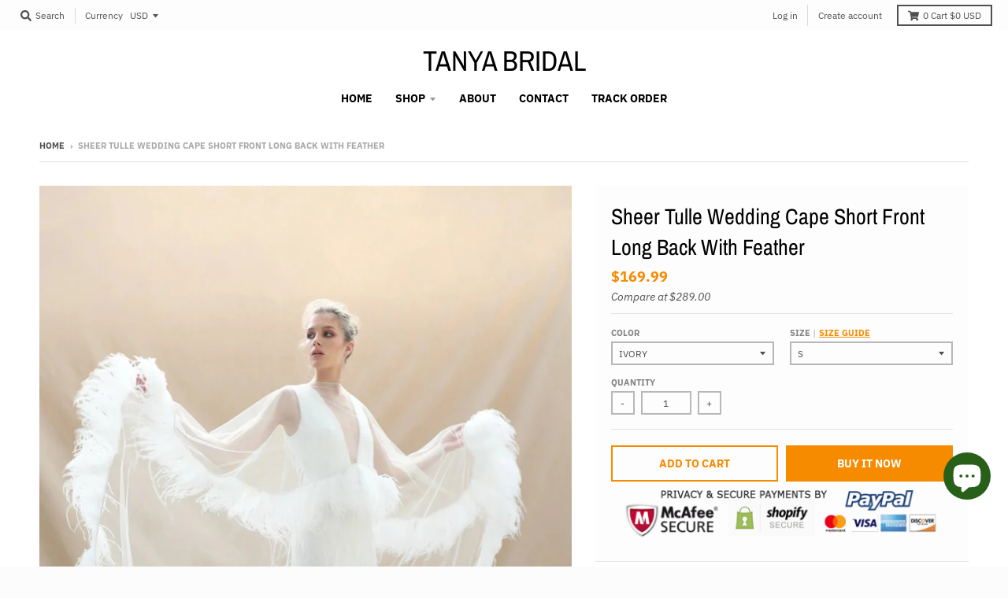

--- FILE ---
content_type: text/html; charset=utf-8
request_url: https://www.tanyabridal.com/en-gb/products/sheer-tulle-wedding-cape-short-front-long-back-with-feather
body_size: 24342
content:
<!doctype html>
<!--[if IE 8]><html class="no-js lt-ie9" lang="en"> <![endif]-->
<!--[if IE 9 ]><html class="ie9 no-js"> <![endif]-->
<!--[if (gt IE 9)|!(IE)]><!--> <html class="no-js" lang="en"> <!--<![endif]-->
<head>
  <meta charset="utf-8">
  <meta http-equiv="X-UA-Compatible" content="IE=edge,chrome=1">
  <link rel="canonical" href="https://www.tanyabridal.com/en-gb/products/sheer-tulle-wedding-cape-short-front-long-back-with-feather">
  <meta name="viewport" content="width=device-width,initial-scale=1">
  <meta name="theme-color" content="#f68b00">

  

  <title>
    Sheer Tulle Wedding Cape Short Front Long Back With Feather &ndash; TANYA BRIDAL
  </title>

  
    <meta name="description" content="Wedding Dresses Wedding Guest Dresses Special Occasion Dresses Wedding Accessories  Produce Time 10 working days Rush order 5 working days Shipping Methord DHL/Fedex/Ups/TNT/Epacket/ Post air mail/Other Shipping Time 3-10 working days by DHL/Fedex/Ups/TNT, 15 -35 working days by epacket or post air mail  Seller Email t">
  

  <meta property="og:site_name" content="TANYA BRIDAL">
<meta property="og:url" content="https://www.tanyabridal.com/en-gb/products/sheer-tulle-wedding-cape-short-front-long-back-with-feather">
<meta property="og:title" content="Sheer Tulle Wedding Cape Short Front Long Back With Feather">
<meta property="og:type" content="product">
<meta property="og:description" content="Wedding Dresses Wedding Guest Dresses Special Occasion Dresses Wedding Accessories  Produce Time 10 working days Rush order 5 working days Shipping Methord DHL/Fedex/Ups/TNT/Epacket/ Post air mail/Other Shipping Time 3-10 working days by DHL/Fedex/Ups/TNT, 15 -35 working days by epacket or post air mail  Seller Email t"><meta property="product:availability" content="instock">
  <meta property="product:price:amount" content="169.99">
  <meta property="product:price:currency" content="USD"><meta property="og:image" content="http://www.tanyabridal.com/cdn/shop/products/Sheer-Tulle-Wedding-Cape-Short-Front-Long-Back-With-Feather-Edge-Luxury-Bridal-Bolero-Wrap-Chic.jpg_Q90.jpg_.webp_1_1200x1200.jpg?v=1673073199">
      <meta property="og:image:secure_url" content="https://www.tanyabridal.com/cdn/shop/products/Sheer-Tulle-Wedding-Cape-Short-Front-Long-Back-With-Feather-Edge-Luxury-Bridal-Bolero-Wrap-Chic.jpg_Q90.jpg_.webp_1_1200x1200.jpg?v=1673073199">
      <meta property="og:image:width" content="800">
      <meta property="og:image:height" content="1200"><meta property="og:image" content="http://www.tanyabridal.com/cdn/shop/products/Sheer-Tulle-Wedding-Cape-Short-Front-Long-Back-With-Feather-Edge-Luxury-Bridal-Bolero-Wrap-Chic.jpg_Q90.jpg_.webp_2_1200x1200.jpg?v=1673073199">
      <meta property="og:image:secure_url" content="https://www.tanyabridal.com/cdn/shop/products/Sheer-Tulle-Wedding-Cape-Short-Front-Long-Back-With-Feather-Edge-Luxury-Bridal-Bolero-Wrap-Chic.jpg_Q90.jpg_.webp_2_1200x1200.jpg?v=1673073199">
      <meta property="og:image:width" content="800">
      <meta property="og:image:height" content="1200"><meta property="og:image" content="http://www.tanyabridal.com/cdn/shop/products/Sheer-Tulle-Wedding-Cape-Short-Front-Long-Back-With-Feather-Edge-Luxury-Bridal-Bolero-Wrap-Chic_jpg_Q90_jpg__webp_1200x1200.jpg?v=1673073199">
      <meta property="og:image:secure_url" content="https://www.tanyabridal.com/cdn/shop/products/Sheer-Tulle-Wedding-Cape-Short-Front-Long-Back-With-Feather-Edge-Luxury-Bridal-Bolero-Wrap-Chic_jpg_Q90_jpg__webp_1200x1200.jpg?v=1673073199">
      <meta property="og:image:width" content="800">
      <meta property="og:image:height" content="1200">

<meta name="twitter:site" content="@">
<meta name="twitter:card" content="summary_large_image">
<meta name="twitter:title" content="Sheer Tulle Wedding Cape Short Front Long Back With Feather">
<meta name="twitter:description" content="Wedding Dresses Wedding Guest Dresses Special Occasion Dresses Wedding Accessories  Produce Time 10 working days Rush order 5 working days Shipping Methord DHL/Fedex/Ups/TNT/Epacket/ Post air mail/Other Shipping Time 3-10 working days by DHL/Fedex/Ups/TNT, 15 -35 working days by epacket or post air mail  Seller Email t">


  <script>window.performance && window.performance.mark && window.performance.mark('shopify.content_for_header.start');</script><meta id="shopify-digital-wallet" name="shopify-digital-wallet" content="/7010943061/digital_wallets/dialog">
<meta name="shopify-checkout-api-token" content="e7465f776588f8df7aba6fe88700be1c">
<meta id="in-context-paypal-metadata" data-shop-id="7010943061" data-venmo-supported="false" data-environment="production" data-locale="en_US" data-paypal-v4="true" data-currency="USD">
<link rel="alternate" hreflang="x-default" href="https://www.tanyabridal.com/products/sheer-tulle-wedding-cape-short-front-long-back-with-feather">
<link rel="alternate" hreflang="en" href="https://www.tanyabridal.com/products/sheer-tulle-wedding-cape-short-front-long-back-with-feather">
<link rel="alternate" hreflang="en-CA" href="https://www.tanyabridal.com/en-ca/products/sheer-tulle-wedding-cape-short-front-long-back-with-feather">
<link rel="alternate" hreflang="en-ZA" href="https://www.tanyabridal.com/en-za/products/sheer-tulle-wedding-cape-short-front-long-back-with-feather">
<link rel="alternate" hreflang="en-MX" href="https://www.tanyabridal.com/en-mx/products/sheer-tulle-wedding-cape-short-front-long-back-with-feather">
<link rel="alternate" hreflang="en-DE" href="https://www.tanyabridal.com/en-de/products/sheer-tulle-wedding-cape-short-front-long-back-with-feather">
<link rel="alternate" hreflang="de-DE" href="https://www.tanyabridal.com/de-de/products/sheer-tulle-wedding-cape-short-front-long-back-with-feather">
<link rel="alternate" hreflang="en-IT" href="https://www.tanyabridal.com/en-it/products/sheer-tulle-wedding-cape-short-front-long-back-with-feather">
<link rel="alternate" hreflang="en-SG" href="https://www.tanyabridal.com/en-sg/products/sheer-tulle-wedding-cape-short-front-long-back-with-feather">
<link rel="alternate" hreflang="en-NZ" href="https://www.tanyabridal.com/en-nz/products/sheer-tulle-wedding-cape-short-front-long-back-with-feather">
<link rel="alternate" hreflang="en-JP" href="https://www.tanyabridal.com/en-jp/products/sheer-tulle-wedding-cape-short-front-long-back-with-feather">
<link rel="alternate" hreflang="en-FR" href="https://www.tanyabridal.com/en-fr/products/sheer-tulle-wedding-cape-short-front-long-back-with-feather">
<link rel="alternate" hreflang="fr-FR" href="https://www.tanyabridal.com/fr-fr/products/sheer-tulle-wedding-cape-short-front-long-back-with-feather">
<link rel="alternate" hreflang="en-AU" href="https://www.tanyabridal.com/en-au/products/sheer-tulle-wedding-cape-short-front-long-back-with-feather">
<link rel="alternate" hreflang="en-SE" href="https://www.tanyabridal.com/en-se/products/sheer-tulle-wedding-cape-short-front-long-back-with-feather">
<link rel="alternate" hreflang="en-CH" href="https://www.tanyabridal.com/en-ch/products/sheer-tulle-wedding-cape-short-front-long-back-with-feather">
<link rel="alternate" hreflang="en-GB" href="https://www.tanyabridal.com/en-gb/products/sheer-tulle-wedding-cape-short-front-long-back-with-feather">
<link rel="alternate" hreflang="en-NL" href="https://www.tanyabridal.com/en-nl/products/sheer-tulle-wedding-cape-short-front-long-back-with-feather">
<link rel="alternate" hreflang="en-ES" href="https://www.tanyabridal.com/en-es/products/sheer-tulle-wedding-cape-short-front-long-back-with-feather">
<link rel="alternate" type="application/json+oembed" href="https://www.tanyabridal.com/en-gb/products/sheer-tulle-wedding-cape-short-front-long-back-with-feather.oembed">
<script async="async" src="/checkouts/internal/preloads.js?locale=en-GB"></script>
<script id="shopify-features" type="application/json">{"accessToken":"e7465f776588f8df7aba6fe88700be1c","betas":["rich-media-storefront-analytics"],"domain":"www.tanyabridal.com","predictiveSearch":true,"shopId":7010943061,"locale":"en"}</script>
<script>var Shopify = Shopify || {};
Shopify.shop = "fairy-landy.myshopify.com";
Shopify.locale = "en";
Shopify.currency = {"active":"USD","rate":"1.0"};
Shopify.country = "GB";
Shopify.theme = {"name":"district","id":46910341205,"schema_name":"District","schema_version":"3.2.6","theme_store_id":735,"role":"main"};
Shopify.theme.handle = "null";
Shopify.theme.style = {"id":null,"handle":null};
Shopify.cdnHost = "www.tanyabridal.com/cdn";
Shopify.routes = Shopify.routes || {};
Shopify.routes.root = "/en-gb/";</script>
<script type="module">!function(o){(o.Shopify=o.Shopify||{}).modules=!0}(window);</script>
<script>!function(o){function n(){var o=[];function n(){o.push(Array.prototype.slice.apply(arguments))}return n.q=o,n}var t=o.Shopify=o.Shopify||{};t.loadFeatures=n(),t.autoloadFeatures=n()}(window);</script>
<script id="shop-js-analytics" type="application/json">{"pageType":"product"}</script>
<script defer="defer" async type="module" src="//www.tanyabridal.com/cdn/shopifycloud/shop-js/modules/v2/client.init-shop-cart-sync_C5BV16lS.en.esm.js"></script>
<script defer="defer" async type="module" src="//www.tanyabridal.com/cdn/shopifycloud/shop-js/modules/v2/chunk.common_CygWptCX.esm.js"></script>
<script type="module">
  await import("//www.tanyabridal.com/cdn/shopifycloud/shop-js/modules/v2/client.init-shop-cart-sync_C5BV16lS.en.esm.js");
await import("//www.tanyabridal.com/cdn/shopifycloud/shop-js/modules/v2/chunk.common_CygWptCX.esm.js");

  window.Shopify.SignInWithShop?.initShopCartSync?.({"fedCMEnabled":true,"windoidEnabled":true});

</script>
<script>(function() {
  var isLoaded = false;
  function asyncLoad() {
    if (isLoaded) return;
    isLoaded = true;
    var urls = ["https:\/\/cdn.shopify.com\/s\/files\/1\/0184\/4255\/1360\/files\/pinit.v2.min.js?v=1645163498\u0026shop=fairy-landy.myshopify.com"];
    for (var i = 0; i < urls.length; i++) {
      var s = document.createElement('script');
      s.type = 'text/javascript';
      s.async = true;
      s.src = urls[i];
      var x = document.getElementsByTagName('script')[0];
      x.parentNode.insertBefore(s, x);
    }
  };
  if(window.attachEvent) {
    window.attachEvent('onload', asyncLoad);
  } else {
    window.addEventListener('load', asyncLoad, false);
  }
})();</script>
<script id="__st">var __st={"a":7010943061,"offset":-18000,"reqid":"c8ecc1c0-76b7-4b34-81b0-51b1a2cc4356-1768814493","pageurl":"www.tanyabridal.com\/en-gb\/products\/sheer-tulle-wedding-cape-short-front-long-back-with-feather","u":"00d7c9ceaa03","p":"product","rtyp":"product","rid":7434409738415};</script>
<script>window.ShopifyPaypalV4VisibilityTracking = true;</script>
<script id="captcha-bootstrap">!function(){'use strict';const t='contact',e='account',n='new_comment',o=[[t,t],['blogs',n],['comments',n],[t,'customer']],c=[[e,'customer_login'],[e,'guest_login'],[e,'recover_customer_password'],[e,'create_customer']],r=t=>t.map((([t,e])=>`form[action*='/${t}']:not([data-nocaptcha='true']) input[name='form_type'][value='${e}']`)).join(','),a=t=>()=>t?[...document.querySelectorAll(t)].map((t=>t.form)):[];function s(){const t=[...o],e=r(t);return a(e)}const i='password',u='form_key',d=['recaptcha-v3-token','g-recaptcha-response','h-captcha-response',i],f=()=>{try{return window.sessionStorage}catch{return}},m='__shopify_v',_=t=>t.elements[u];function p(t,e,n=!1){try{const o=window.sessionStorage,c=JSON.parse(o.getItem(e)),{data:r}=function(t){const{data:e,action:n}=t;return t[m]||n?{data:e,action:n}:{data:t,action:n}}(c);for(const[e,n]of Object.entries(r))t.elements[e]&&(t.elements[e].value=n);n&&o.removeItem(e)}catch(o){console.error('form repopulation failed',{error:o})}}const l='form_type',E='cptcha';function T(t){t.dataset[E]=!0}const w=window,h=w.document,L='Shopify',v='ce_forms',y='captcha';let A=!1;((t,e)=>{const n=(g='f06e6c50-85a8-45c8-87d0-21a2b65856fe',I='https://cdn.shopify.com/shopifycloud/storefront-forms-hcaptcha/ce_storefront_forms_captcha_hcaptcha.v1.5.2.iife.js',D={infoText:'Protected by hCaptcha',privacyText:'Privacy',termsText:'Terms'},(t,e,n)=>{const o=w[L][v],c=o.bindForm;if(c)return c(t,g,e,D).then(n);var r;o.q.push([[t,g,e,D],n]),r=I,A||(h.body.append(Object.assign(h.createElement('script'),{id:'captcha-provider',async:!0,src:r})),A=!0)});var g,I,D;w[L]=w[L]||{},w[L][v]=w[L][v]||{},w[L][v].q=[],w[L][y]=w[L][y]||{},w[L][y].protect=function(t,e){n(t,void 0,e),T(t)},Object.freeze(w[L][y]),function(t,e,n,w,h,L){const[v,y,A,g]=function(t,e,n){const i=e?o:[],u=t?c:[],d=[...i,...u],f=r(d),m=r(i),_=r(d.filter((([t,e])=>n.includes(e))));return[a(f),a(m),a(_),s()]}(w,h,L),I=t=>{const e=t.target;return e instanceof HTMLFormElement?e:e&&e.form},D=t=>v().includes(t);t.addEventListener('submit',(t=>{const e=I(t);if(!e)return;const n=D(e)&&!e.dataset.hcaptchaBound&&!e.dataset.recaptchaBound,o=_(e),c=g().includes(e)&&(!o||!o.value);(n||c)&&t.preventDefault(),c&&!n&&(function(t){try{if(!f())return;!function(t){const e=f();if(!e)return;const n=_(t);if(!n)return;const o=n.value;o&&e.removeItem(o)}(t);const e=Array.from(Array(32),(()=>Math.random().toString(36)[2])).join('');!function(t,e){_(t)||t.append(Object.assign(document.createElement('input'),{type:'hidden',name:u})),t.elements[u].value=e}(t,e),function(t,e){const n=f();if(!n)return;const o=[...t.querySelectorAll(`input[type='${i}']`)].map((({name:t})=>t)),c=[...d,...o],r={};for(const[a,s]of new FormData(t).entries())c.includes(a)||(r[a]=s);n.setItem(e,JSON.stringify({[m]:1,action:t.action,data:r}))}(t,e)}catch(e){console.error('failed to persist form',e)}}(e),e.submit())}));const S=(t,e)=>{t&&!t.dataset[E]&&(n(t,e.some((e=>e===t))),T(t))};for(const o of['focusin','change'])t.addEventListener(o,(t=>{const e=I(t);D(e)&&S(e,y())}));const B=e.get('form_key'),M=e.get(l),P=B&&M;t.addEventListener('DOMContentLoaded',(()=>{const t=y();if(P)for(const e of t)e.elements[l].value===M&&p(e,B);[...new Set([...A(),...v().filter((t=>'true'===t.dataset.shopifyCaptcha))])].forEach((e=>S(e,t)))}))}(h,new URLSearchParams(w.location.search),n,t,e,['guest_login'])})(!0,!0)}();</script>
<script integrity="sha256-4kQ18oKyAcykRKYeNunJcIwy7WH5gtpwJnB7kiuLZ1E=" data-source-attribution="shopify.loadfeatures" defer="defer" src="//www.tanyabridal.com/cdn/shopifycloud/storefront/assets/storefront/load_feature-a0a9edcb.js" crossorigin="anonymous"></script>
<script data-source-attribution="shopify.dynamic_checkout.dynamic.init">var Shopify=Shopify||{};Shopify.PaymentButton=Shopify.PaymentButton||{isStorefrontPortableWallets:!0,init:function(){window.Shopify.PaymentButton.init=function(){};var t=document.createElement("script");t.src="https://www.tanyabridal.com/cdn/shopifycloud/portable-wallets/latest/portable-wallets.en.js",t.type="module",document.head.appendChild(t)}};
</script>
<script data-source-attribution="shopify.dynamic_checkout.buyer_consent">
  function portableWalletsHideBuyerConsent(e){var t=document.getElementById("shopify-buyer-consent"),n=document.getElementById("shopify-subscription-policy-button");t&&n&&(t.classList.add("hidden"),t.setAttribute("aria-hidden","true"),n.removeEventListener("click",e))}function portableWalletsShowBuyerConsent(e){var t=document.getElementById("shopify-buyer-consent"),n=document.getElementById("shopify-subscription-policy-button");t&&n&&(t.classList.remove("hidden"),t.removeAttribute("aria-hidden"),n.addEventListener("click",e))}window.Shopify?.PaymentButton&&(window.Shopify.PaymentButton.hideBuyerConsent=portableWalletsHideBuyerConsent,window.Shopify.PaymentButton.showBuyerConsent=portableWalletsShowBuyerConsent);
</script>
<script>
  function portableWalletsCleanup(e){e&&e.src&&console.error("Failed to load portable wallets script "+e.src);var t=document.querySelectorAll("shopify-accelerated-checkout .shopify-payment-button__skeleton, shopify-accelerated-checkout-cart .wallet-cart-button__skeleton"),e=document.getElementById("shopify-buyer-consent");for(let e=0;e<t.length;e++)t[e].remove();e&&e.remove()}function portableWalletsNotLoadedAsModule(e){e instanceof ErrorEvent&&"string"==typeof e.message&&e.message.includes("import.meta")&&"string"==typeof e.filename&&e.filename.includes("portable-wallets")&&(window.removeEventListener("error",portableWalletsNotLoadedAsModule),window.Shopify.PaymentButton.failedToLoad=e,"loading"===document.readyState?document.addEventListener("DOMContentLoaded",window.Shopify.PaymentButton.init):window.Shopify.PaymentButton.init())}window.addEventListener("error",portableWalletsNotLoadedAsModule);
</script>

<script type="module" src="https://www.tanyabridal.com/cdn/shopifycloud/portable-wallets/latest/portable-wallets.en.js" onError="portableWalletsCleanup(this)" crossorigin="anonymous"></script>
<script nomodule>
  document.addEventListener("DOMContentLoaded", portableWalletsCleanup);
</script>

<script id='scb4127' type='text/javascript' async='' src='https://www.tanyabridal.com/cdn/shopifycloud/privacy-banner/storefront-banner.js'></script><link id="shopify-accelerated-checkout-styles" rel="stylesheet" media="screen" href="https://www.tanyabridal.com/cdn/shopifycloud/portable-wallets/latest/accelerated-checkout-backwards-compat.css" crossorigin="anonymous">
<style id="shopify-accelerated-checkout-cart">
        #shopify-buyer-consent {
  margin-top: 1em;
  display: inline-block;
  width: 100%;
}

#shopify-buyer-consent.hidden {
  display: none;
}

#shopify-subscription-policy-button {
  background: none;
  border: none;
  padding: 0;
  text-decoration: underline;
  font-size: inherit;
  cursor: pointer;
}

#shopify-subscription-policy-button::before {
  box-shadow: none;
}

      </style>

<script>window.performance && window.performance.mark && window.performance.mark('shopify.content_for_header.end');</script>
  <link href="//www.tanyabridal.com/cdn/shop/t/2/assets/theme.scss.css?v=15372853505216357811765446143" rel="stylesheet" type="text/css" media="all" />

  

  <script>
    window.StyleHatch = window.StyleHatch || {};
    StyleHatch.Strings = {
      instagramAddToken: "Add your Instagram access token.",
      instagramInvalidToken: "The Instagram access token is invalid. Check to make sure you added the complete token.",
      instagramRateLimitToken: "Your store is currently over Instagram\u0026#39;s rate limit. Contact Style Hatch support for details.",
      addToCart: "Add to Cart",
      soldOut: "Sold Out",
      addressError: "Error looking up that address",
      addressNoResults: "No results for that address",
      addressQueryLimit: "You have exceeded the Google API usage limit. Consider upgrading to a \u003ca href=\"https:\/\/developers.google.com\/maps\/premium\/usage-limits\"\u003ePremium Plan\u003c\/a\u003e.",
      authError: "There was a problem authenticating your Google Maps account.",
      agreeNotice: "You must agree with the terms and conditions of sales to check out."
    }
    StyleHatch.currencyFormat = "${{amount}}";
    StyleHatch.ajaxCartEnable = true;
    StyleHatch.cartData = {"note":null,"attributes":{},"original_total_price":0,"total_price":0,"total_discount":0,"total_weight":0.0,"item_count":0,"items":[],"requires_shipping":false,"currency":"USD","items_subtotal_price":0,"cart_level_discount_applications":[],"checkout_charge_amount":0};
    // Post defer
    window.addEventListener('DOMContentLoaded', function() {
      (function( $ ) {
      

      
      
      })(jq223);
    });
    document.documentElement.className = document.documentElement.className.replace('no-js', 'js');
  </script>
  <script type="text/javascript">
    window.lazySizesConfig = window.lazySizesConfig || {};
    window.lazySizesConfig.loadMode = 1;
  </script>
  <!--[if (gt IE 9)|!(IE)]><!--><script src="//www.tanyabridal.com/cdn/shop/t/2/assets/lazysizes.min.js?v=174097831579247140971555523959" async="async"></script><!--<![endif]-->
  <!--[if lte IE 9]><script src="//www.tanyabridal.com/cdn/shop/t/2/assets/lazysizes.min.js?v=174097831579247140971555523959"></script><![endif]-->
  <!--[if (gt IE 9)|!(IE)]><!--><script src="//www.tanyabridal.com/cdn/shop/t/2/assets/vendor.js?v=77013376826517269021551783464" defer="defer"></script><!--<![endif]-->
  <!--[if lte IE 9]><script src="//www.tanyabridal.com/cdn/shop/t/2/assets/vendor.js?v=77013376826517269021551783464"></script><![endif]-->
  
    <script>
StyleHatch.currencyConverter = true;
StyleHatch.shopCurrency = 'USD';
StyleHatch.defaultCurrency = 'USD';
// Formatting
StyleHatch.currencyConverterFormat = 'money_with_currency_format';
StyleHatch.moneyWithCurrencyFormat = "${{amount}} USD";
StyleHatch.moneyFormat = "${{amount}}";
</script>
<!--[if (gt IE 9)|!(IE)]><!--><script src="//cdn.shopify.com/s/javascripts/currencies.js" defer="defer"></script><!--<![endif]-->
<!--[if lte IE 9]><script src="//cdn.shopify.com/s/javascripts/currencies.js"></script><![endif]-->
<!--[if (gt IE 9)|!(IE)]><!--><script src="//www.tanyabridal.com/cdn/shop/t/2/assets/jquery.currencies.min.js?v=152637954936623000011551783463" defer="defer"></script><!--<![endif]-->
<!--[if lte IE 9]><script src="//www.tanyabridal.com/cdn/shop/t/2/assets/jquery.currencies.min.js?v=152637954936623000011551783463"></script><![endif]-->

  
  <!--[if (gt IE 9)|!(IE)]><!--><script src="//www.tanyabridal.com/cdn/shop/t/2/assets/theme.min.js?v=81815488640010581901555523959" defer="defer"></script><!--<![endif]-->
  <!--[if lte IE 9]><script src="//www.tanyabridal.com/cdn/shop/t/2/assets/theme.min.js?v=81815488640010581901555523959"></script><![endif]-->

<script src="https://cdn.shopify.com/extensions/7bc9bb47-adfa-4267-963e-cadee5096caf/inbox-1252/assets/inbox-chat-loader.js" type="text/javascript" defer="defer"></script>
<link href="https://monorail-edge.shopifysvc.com" rel="dns-prefetch">
<script>(function(){if ("sendBeacon" in navigator && "performance" in window) {try {var session_token_from_headers = performance.getEntriesByType('navigation')[0].serverTiming.find(x => x.name == '_s').description;} catch {var session_token_from_headers = undefined;}var session_cookie_matches = document.cookie.match(/_shopify_s=([^;]*)/);var session_token_from_cookie = session_cookie_matches && session_cookie_matches.length === 2 ? session_cookie_matches[1] : "";var session_token = session_token_from_headers || session_token_from_cookie || "";function handle_abandonment_event(e) {var entries = performance.getEntries().filter(function(entry) {return /monorail-edge.shopifysvc.com/.test(entry.name);});if (!window.abandonment_tracked && entries.length === 0) {window.abandonment_tracked = true;var currentMs = Date.now();var navigation_start = performance.timing.navigationStart;var payload = {shop_id: 7010943061,url: window.location.href,navigation_start,duration: currentMs - navigation_start,session_token,page_type: "product"};window.navigator.sendBeacon("https://monorail-edge.shopifysvc.com/v1/produce", JSON.stringify({schema_id: "online_store_buyer_site_abandonment/1.1",payload: payload,metadata: {event_created_at_ms: currentMs,event_sent_at_ms: currentMs}}));}}window.addEventListener('pagehide', handle_abandonment_event);}}());</script>
<script id="web-pixels-manager-setup">(function e(e,d,r,n,o){if(void 0===o&&(o={}),!Boolean(null===(a=null===(i=window.Shopify)||void 0===i?void 0:i.analytics)||void 0===a?void 0:a.replayQueue)){var i,a;window.Shopify=window.Shopify||{};var t=window.Shopify;t.analytics=t.analytics||{};var s=t.analytics;s.replayQueue=[],s.publish=function(e,d,r){return s.replayQueue.push([e,d,r]),!0};try{self.performance.mark("wpm:start")}catch(e){}var l=function(){var e={modern:/Edge?\/(1{2}[4-9]|1[2-9]\d|[2-9]\d{2}|\d{4,})\.\d+(\.\d+|)|Firefox\/(1{2}[4-9]|1[2-9]\d|[2-9]\d{2}|\d{4,})\.\d+(\.\d+|)|Chrom(ium|e)\/(9{2}|\d{3,})\.\d+(\.\d+|)|(Maci|X1{2}).+ Version\/(15\.\d+|(1[6-9]|[2-9]\d|\d{3,})\.\d+)([,.]\d+|)( \(\w+\)|)( Mobile\/\w+|) Safari\/|Chrome.+OPR\/(9{2}|\d{3,})\.\d+\.\d+|(CPU[ +]OS|iPhone[ +]OS|CPU[ +]iPhone|CPU IPhone OS|CPU iPad OS)[ +]+(15[._]\d+|(1[6-9]|[2-9]\d|\d{3,})[._]\d+)([._]\d+|)|Android:?[ /-](13[3-9]|1[4-9]\d|[2-9]\d{2}|\d{4,})(\.\d+|)(\.\d+|)|Android.+Firefox\/(13[5-9]|1[4-9]\d|[2-9]\d{2}|\d{4,})\.\d+(\.\d+|)|Android.+Chrom(ium|e)\/(13[3-9]|1[4-9]\d|[2-9]\d{2}|\d{4,})\.\d+(\.\d+|)|SamsungBrowser\/([2-9]\d|\d{3,})\.\d+/,legacy:/Edge?\/(1[6-9]|[2-9]\d|\d{3,})\.\d+(\.\d+|)|Firefox\/(5[4-9]|[6-9]\d|\d{3,})\.\d+(\.\d+|)|Chrom(ium|e)\/(5[1-9]|[6-9]\d|\d{3,})\.\d+(\.\d+|)([\d.]+$|.*Safari\/(?![\d.]+ Edge\/[\d.]+$))|(Maci|X1{2}).+ Version\/(10\.\d+|(1[1-9]|[2-9]\d|\d{3,})\.\d+)([,.]\d+|)( \(\w+\)|)( Mobile\/\w+|) Safari\/|Chrome.+OPR\/(3[89]|[4-9]\d|\d{3,})\.\d+\.\d+|(CPU[ +]OS|iPhone[ +]OS|CPU[ +]iPhone|CPU IPhone OS|CPU iPad OS)[ +]+(10[._]\d+|(1[1-9]|[2-9]\d|\d{3,})[._]\d+)([._]\d+|)|Android:?[ /-](13[3-9]|1[4-9]\d|[2-9]\d{2}|\d{4,})(\.\d+|)(\.\d+|)|Mobile Safari.+OPR\/([89]\d|\d{3,})\.\d+\.\d+|Android.+Firefox\/(13[5-9]|1[4-9]\d|[2-9]\d{2}|\d{4,})\.\d+(\.\d+|)|Android.+Chrom(ium|e)\/(13[3-9]|1[4-9]\d|[2-9]\d{2}|\d{4,})\.\d+(\.\d+|)|Android.+(UC? ?Browser|UCWEB|U3)[ /]?(15\.([5-9]|\d{2,})|(1[6-9]|[2-9]\d|\d{3,})\.\d+)\.\d+|SamsungBrowser\/(5\.\d+|([6-9]|\d{2,})\.\d+)|Android.+MQ{2}Browser\/(14(\.(9|\d{2,})|)|(1[5-9]|[2-9]\d|\d{3,})(\.\d+|))(\.\d+|)|K[Aa][Ii]OS\/(3\.\d+|([4-9]|\d{2,})\.\d+)(\.\d+|)/},d=e.modern,r=e.legacy,n=navigator.userAgent;return n.match(d)?"modern":n.match(r)?"legacy":"unknown"}(),u="modern"===l?"modern":"legacy",c=(null!=n?n:{modern:"",legacy:""})[u],f=function(e){return[e.baseUrl,"/wpm","/b",e.hashVersion,"modern"===e.buildTarget?"m":"l",".js"].join("")}({baseUrl:d,hashVersion:r,buildTarget:u}),m=function(e){var d=e.version,r=e.bundleTarget,n=e.surface,o=e.pageUrl,i=e.monorailEndpoint;return{emit:function(e){var a=e.status,t=e.errorMsg,s=(new Date).getTime(),l=JSON.stringify({metadata:{event_sent_at_ms:s},events:[{schema_id:"web_pixels_manager_load/3.1",payload:{version:d,bundle_target:r,page_url:o,status:a,surface:n,error_msg:t},metadata:{event_created_at_ms:s}}]});if(!i)return console&&console.warn&&console.warn("[Web Pixels Manager] No Monorail endpoint provided, skipping logging."),!1;try{return self.navigator.sendBeacon.bind(self.navigator)(i,l)}catch(e){}var u=new XMLHttpRequest;try{return u.open("POST",i,!0),u.setRequestHeader("Content-Type","text/plain"),u.send(l),!0}catch(e){return console&&console.warn&&console.warn("[Web Pixels Manager] Got an unhandled error while logging to Monorail."),!1}}}}({version:r,bundleTarget:l,surface:e.surface,pageUrl:self.location.href,monorailEndpoint:e.monorailEndpoint});try{o.browserTarget=l,function(e){var d=e.src,r=e.async,n=void 0===r||r,o=e.onload,i=e.onerror,a=e.sri,t=e.scriptDataAttributes,s=void 0===t?{}:t,l=document.createElement("script"),u=document.querySelector("head"),c=document.querySelector("body");if(l.async=n,l.src=d,a&&(l.integrity=a,l.crossOrigin="anonymous"),s)for(var f in s)if(Object.prototype.hasOwnProperty.call(s,f))try{l.dataset[f]=s[f]}catch(e){}if(o&&l.addEventListener("load",o),i&&l.addEventListener("error",i),u)u.appendChild(l);else{if(!c)throw new Error("Did not find a head or body element to append the script");c.appendChild(l)}}({src:f,async:!0,onload:function(){if(!function(){var e,d;return Boolean(null===(d=null===(e=window.Shopify)||void 0===e?void 0:e.analytics)||void 0===d?void 0:d.initialized)}()){var d=window.webPixelsManager.init(e)||void 0;if(d){var r=window.Shopify.analytics;r.replayQueue.forEach((function(e){var r=e[0],n=e[1],o=e[2];d.publishCustomEvent(r,n,o)})),r.replayQueue=[],r.publish=d.publishCustomEvent,r.visitor=d.visitor,r.initialized=!0}}},onerror:function(){return m.emit({status:"failed",errorMsg:"".concat(f," has failed to load")})},sri:function(e){var d=/^sha384-[A-Za-z0-9+/=]+$/;return"string"==typeof e&&d.test(e)}(c)?c:"",scriptDataAttributes:o}),m.emit({status:"loading"})}catch(e){m.emit({status:"failed",errorMsg:(null==e?void 0:e.message)||"Unknown error"})}}})({shopId: 7010943061,storefrontBaseUrl: "https://www.tanyabridal.com",extensionsBaseUrl: "https://extensions.shopifycdn.com/cdn/shopifycloud/web-pixels-manager",monorailEndpoint: "https://monorail-edge.shopifysvc.com/unstable/produce_batch",surface: "storefront-renderer",enabledBetaFlags: ["2dca8a86"],webPixelsConfigList: [{"id":"240025775","configuration":"{\"pixel_id\":\"259908622453696\",\"pixel_type\":\"facebook_pixel\",\"metaapp_system_user_token\":\"-\"}","eventPayloadVersion":"v1","runtimeContext":"OPEN","scriptVersion":"ca16bc87fe92b6042fbaa3acc2fbdaa6","type":"APP","apiClientId":2329312,"privacyPurposes":["ANALYTICS","MARKETING","SALE_OF_DATA"],"dataSharingAdjustments":{"protectedCustomerApprovalScopes":["read_customer_address","read_customer_email","read_customer_name","read_customer_personal_data","read_customer_phone"]}},{"id":"71631023","configuration":"{\"tagID\":\"2613083697774\"}","eventPayloadVersion":"v1","runtimeContext":"STRICT","scriptVersion":"18031546ee651571ed29edbe71a3550b","type":"APP","apiClientId":3009811,"privacyPurposes":["ANALYTICS","MARKETING","SALE_OF_DATA"],"dataSharingAdjustments":{"protectedCustomerApprovalScopes":["read_customer_address","read_customer_email","read_customer_name","read_customer_personal_data","read_customer_phone"]}},{"id":"shopify-app-pixel","configuration":"{}","eventPayloadVersion":"v1","runtimeContext":"STRICT","scriptVersion":"0450","apiClientId":"shopify-pixel","type":"APP","privacyPurposes":["ANALYTICS","MARKETING"]},{"id":"shopify-custom-pixel","eventPayloadVersion":"v1","runtimeContext":"LAX","scriptVersion":"0450","apiClientId":"shopify-pixel","type":"CUSTOM","privacyPurposes":["ANALYTICS","MARKETING"]}],isMerchantRequest: false,initData: {"shop":{"name":"TANYA BRIDAL","paymentSettings":{"currencyCode":"USD"},"myshopifyDomain":"fairy-landy.myshopify.com","countryCode":"CN","storefrontUrl":"https:\/\/www.tanyabridal.com\/en-gb"},"customer":null,"cart":null,"checkout":null,"productVariants":[{"price":{"amount":169.99,"currencyCode":"USD"},"product":{"title":"Sheer Tulle Wedding Cape Short Front Long Back With Feather","vendor":"TANYA BRIDAL","id":"7434409738415","untranslatedTitle":"Sheer Tulle Wedding Cape Short Front Long Back With Feather","url":"\/en-gb\/products\/sheer-tulle-wedding-cape-short-front-long-back-with-feather","type":"wedding sleeves"},"id":"42226124193967","image":{"src":"\/\/www.tanyabridal.com\/cdn\/shop\/products\/Sheer-Tulle-Wedding-Cape-Short-Front-Long-Back-With-Feather-Edge-Luxury-Bridal-Bolero-Wrap-Chic.jpg_Q90.jpg_.webp_1.jpg?v=1673073199"},"sku":"ZJ082","title":"Ivory \/ S","untranslatedTitle":"Ivory \/ S"},{"price":{"amount":169.99,"currencyCode":"USD"},"product":{"title":"Sheer Tulle Wedding Cape Short Front Long Back With Feather","vendor":"TANYA BRIDAL","id":"7434409738415","untranslatedTitle":"Sheer Tulle Wedding Cape Short Front Long Back With Feather","url":"\/en-gb\/products\/sheer-tulle-wedding-cape-short-front-long-back-with-feather","type":"wedding sleeves"},"id":"42226124259503","image":{"src":"\/\/www.tanyabridal.com\/cdn\/shop\/products\/Sheer-Tulle-Wedding-Cape-Short-Front-Long-Back-With-Feather-Edge-Luxury-Bridal-Bolero-Wrap-Chic.jpg_Q90.jpg_.webp_1.jpg?v=1673073199"},"sku":"ZJ082","title":"Ivory \/ M","untranslatedTitle":"Ivory \/ M"},{"price":{"amount":169.99,"currencyCode":"USD"},"product":{"title":"Sheer Tulle Wedding Cape Short Front Long Back With Feather","vendor":"TANYA BRIDAL","id":"7434409738415","untranslatedTitle":"Sheer Tulle Wedding Cape Short Front Long Back With Feather","url":"\/en-gb\/products\/sheer-tulle-wedding-cape-short-front-long-back-with-feather","type":"wedding sleeves"},"id":"42226124292271","image":{"src":"\/\/www.tanyabridal.com\/cdn\/shop\/products\/Sheer-Tulle-Wedding-Cape-Short-Front-Long-Back-With-Feather-Edge-Luxury-Bridal-Bolero-Wrap-Chic.jpg_Q90.jpg_.webp_1.jpg?v=1673073199"},"sku":"ZJ082","title":"Ivory \/ L","untranslatedTitle":"Ivory \/ L"},{"price":{"amount":169.99,"currencyCode":"USD"},"product":{"title":"Sheer Tulle Wedding Cape Short Front Long Back With Feather","vendor":"TANYA BRIDAL","id":"7434409738415","untranslatedTitle":"Sheer Tulle Wedding Cape Short Front Long Back With Feather","url":"\/en-gb\/products\/sheer-tulle-wedding-cape-short-front-long-back-with-feather","type":"wedding sleeves"},"id":"42226124325039","image":{"src":"\/\/www.tanyabridal.com\/cdn\/shop\/products\/Sheer-Tulle-Wedding-Cape-Short-Front-Long-Back-With-Feather-Edge-Luxury-Bridal-Bolero-Wrap-Chic.jpg_Q90.jpg_.webp_1.jpg?v=1673073199"},"sku":"ZJ082","title":"Ivory \/ XL","untranslatedTitle":"Ivory \/ XL"},{"price":{"amount":169.99,"currencyCode":"USD"},"product":{"title":"Sheer Tulle Wedding Cape Short Front Long Back With Feather","vendor":"TANYA BRIDAL","id":"7434409738415","untranslatedTitle":"Sheer Tulle Wedding Cape Short Front Long Back With Feather","url":"\/en-gb\/products\/sheer-tulle-wedding-cape-short-front-long-back-with-feather","type":"wedding sleeves"},"id":"42226124357807","image":{"src":"\/\/www.tanyabridal.com\/cdn\/shop\/products\/Sheer-Tulle-Wedding-Cape-Short-Front-Long-Back-With-Feather-Edge-Luxury-Bridal-Bolero-Wrap-Chic.jpg_Q90.jpg_.webp_1.jpg?v=1673073199"},"sku":"ZJ082","title":"Ivory \/ XXL","untranslatedTitle":"Ivory \/ XXL"}],"purchasingCompany":null},},"https://www.tanyabridal.com/cdn","fcfee988w5aeb613cpc8e4bc33m6693e112",{"modern":"","legacy":""},{"shopId":"7010943061","storefrontBaseUrl":"https:\/\/www.tanyabridal.com","extensionBaseUrl":"https:\/\/extensions.shopifycdn.com\/cdn\/shopifycloud\/web-pixels-manager","surface":"storefront-renderer","enabledBetaFlags":"[\"2dca8a86\"]","isMerchantRequest":"false","hashVersion":"fcfee988w5aeb613cpc8e4bc33m6693e112","publish":"custom","events":"[[\"page_viewed\",{}],[\"product_viewed\",{\"productVariant\":{\"price\":{\"amount\":169.99,\"currencyCode\":\"USD\"},\"product\":{\"title\":\"Sheer Tulle Wedding Cape Short Front Long Back With Feather\",\"vendor\":\"TANYA BRIDAL\",\"id\":\"7434409738415\",\"untranslatedTitle\":\"Sheer Tulle Wedding Cape Short Front Long Back With Feather\",\"url\":\"\/en-gb\/products\/sheer-tulle-wedding-cape-short-front-long-back-with-feather\",\"type\":\"wedding sleeves\"},\"id\":\"42226124193967\",\"image\":{\"src\":\"\/\/www.tanyabridal.com\/cdn\/shop\/products\/Sheer-Tulle-Wedding-Cape-Short-Front-Long-Back-With-Feather-Edge-Luxury-Bridal-Bolero-Wrap-Chic.jpg_Q90.jpg_.webp_1.jpg?v=1673073199\"},\"sku\":\"ZJ082\",\"title\":\"Ivory \/ S\",\"untranslatedTitle\":\"Ivory \/ S\"}}]]"});</script><script>
  window.ShopifyAnalytics = window.ShopifyAnalytics || {};
  window.ShopifyAnalytics.meta = window.ShopifyAnalytics.meta || {};
  window.ShopifyAnalytics.meta.currency = 'USD';
  var meta = {"product":{"id":7434409738415,"gid":"gid:\/\/shopify\/Product\/7434409738415","vendor":"TANYA BRIDAL","type":"wedding sleeves","handle":"sheer-tulle-wedding-cape-short-front-long-back-with-feather","variants":[{"id":42226124193967,"price":16999,"name":"Sheer Tulle Wedding Cape Short Front Long Back With Feather - Ivory \/ S","public_title":"Ivory \/ S","sku":"ZJ082"},{"id":42226124259503,"price":16999,"name":"Sheer Tulle Wedding Cape Short Front Long Back With Feather - Ivory \/ M","public_title":"Ivory \/ M","sku":"ZJ082"},{"id":42226124292271,"price":16999,"name":"Sheer Tulle Wedding Cape Short Front Long Back With Feather - Ivory \/ L","public_title":"Ivory \/ L","sku":"ZJ082"},{"id":42226124325039,"price":16999,"name":"Sheer Tulle Wedding Cape Short Front Long Back With Feather - Ivory \/ XL","public_title":"Ivory \/ XL","sku":"ZJ082"},{"id":42226124357807,"price":16999,"name":"Sheer Tulle Wedding Cape Short Front Long Back With Feather - Ivory \/ XXL","public_title":"Ivory \/ XXL","sku":"ZJ082"}],"remote":false},"page":{"pageType":"product","resourceType":"product","resourceId":7434409738415,"requestId":"c8ecc1c0-76b7-4b34-81b0-51b1a2cc4356-1768814493"}};
  for (var attr in meta) {
    window.ShopifyAnalytics.meta[attr] = meta[attr];
  }
</script>
<script class="analytics">
  (function () {
    var customDocumentWrite = function(content) {
      var jquery = null;

      if (window.jQuery) {
        jquery = window.jQuery;
      } else if (window.Checkout && window.Checkout.$) {
        jquery = window.Checkout.$;
      }

      if (jquery) {
        jquery('body').append(content);
      }
    };

    var hasLoggedConversion = function(token) {
      if (token) {
        return document.cookie.indexOf('loggedConversion=' + token) !== -1;
      }
      return false;
    }

    var setCookieIfConversion = function(token) {
      if (token) {
        var twoMonthsFromNow = new Date(Date.now());
        twoMonthsFromNow.setMonth(twoMonthsFromNow.getMonth() + 2);

        document.cookie = 'loggedConversion=' + token + '; expires=' + twoMonthsFromNow;
      }
    }

    var trekkie = window.ShopifyAnalytics.lib = window.trekkie = window.trekkie || [];
    if (trekkie.integrations) {
      return;
    }
    trekkie.methods = [
      'identify',
      'page',
      'ready',
      'track',
      'trackForm',
      'trackLink'
    ];
    trekkie.factory = function(method) {
      return function() {
        var args = Array.prototype.slice.call(arguments);
        args.unshift(method);
        trekkie.push(args);
        return trekkie;
      };
    };
    for (var i = 0; i < trekkie.methods.length; i++) {
      var key = trekkie.methods[i];
      trekkie[key] = trekkie.factory(key);
    }
    trekkie.load = function(config) {
      trekkie.config = config || {};
      trekkie.config.initialDocumentCookie = document.cookie;
      var first = document.getElementsByTagName('script')[0];
      var script = document.createElement('script');
      script.type = 'text/javascript';
      script.onerror = function(e) {
        var scriptFallback = document.createElement('script');
        scriptFallback.type = 'text/javascript';
        scriptFallback.onerror = function(error) {
                var Monorail = {
      produce: function produce(monorailDomain, schemaId, payload) {
        var currentMs = new Date().getTime();
        var event = {
          schema_id: schemaId,
          payload: payload,
          metadata: {
            event_created_at_ms: currentMs,
            event_sent_at_ms: currentMs
          }
        };
        return Monorail.sendRequest("https://" + monorailDomain + "/v1/produce", JSON.stringify(event));
      },
      sendRequest: function sendRequest(endpointUrl, payload) {
        // Try the sendBeacon API
        if (window && window.navigator && typeof window.navigator.sendBeacon === 'function' && typeof window.Blob === 'function' && !Monorail.isIos12()) {
          var blobData = new window.Blob([payload], {
            type: 'text/plain'
          });

          if (window.navigator.sendBeacon(endpointUrl, blobData)) {
            return true;
          } // sendBeacon was not successful

        } // XHR beacon

        var xhr = new XMLHttpRequest();

        try {
          xhr.open('POST', endpointUrl);
          xhr.setRequestHeader('Content-Type', 'text/plain');
          xhr.send(payload);
        } catch (e) {
          console.log(e);
        }

        return false;
      },
      isIos12: function isIos12() {
        return window.navigator.userAgent.lastIndexOf('iPhone; CPU iPhone OS 12_') !== -1 || window.navigator.userAgent.lastIndexOf('iPad; CPU OS 12_') !== -1;
      }
    };
    Monorail.produce('monorail-edge.shopifysvc.com',
      'trekkie_storefront_load_errors/1.1',
      {shop_id: 7010943061,
      theme_id: 46910341205,
      app_name: "storefront",
      context_url: window.location.href,
      source_url: "//www.tanyabridal.com/cdn/s/trekkie.storefront.cd680fe47e6c39ca5d5df5f0a32d569bc48c0f27.min.js"});

        };
        scriptFallback.async = true;
        scriptFallback.src = '//www.tanyabridal.com/cdn/s/trekkie.storefront.cd680fe47e6c39ca5d5df5f0a32d569bc48c0f27.min.js';
        first.parentNode.insertBefore(scriptFallback, first);
      };
      script.async = true;
      script.src = '//www.tanyabridal.com/cdn/s/trekkie.storefront.cd680fe47e6c39ca5d5df5f0a32d569bc48c0f27.min.js';
      first.parentNode.insertBefore(script, first);
    };
    trekkie.load(
      {"Trekkie":{"appName":"storefront","development":false,"defaultAttributes":{"shopId":7010943061,"isMerchantRequest":null,"themeId":46910341205,"themeCityHash":"4410867366499307650","contentLanguage":"en","currency":"USD","eventMetadataId":"19abe06c-7f43-49ea-85b0-ae439e1a671f"},"isServerSideCookieWritingEnabled":true,"monorailRegion":"shop_domain","enabledBetaFlags":["65f19447"]},"Session Attribution":{},"S2S":{"facebookCapiEnabled":false,"source":"trekkie-storefront-renderer","apiClientId":580111}}
    );

    var loaded = false;
    trekkie.ready(function() {
      if (loaded) return;
      loaded = true;

      window.ShopifyAnalytics.lib = window.trekkie;

      var originalDocumentWrite = document.write;
      document.write = customDocumentWrite;
      try { window.ShopifyAnalytics.merchantGoogleAnalytics.call(this); } catch(error) {};
      document.write = originalDocumentWrite;

      window.ShopifyAnalytics.lib.page(null,{"pageType":"product","resourceType":"product","resourceId":7434409738415,"requestId":"c8ecc1c0-76b7-4b34-81b0-51b1a2cc4356-1768814493","shopifyEmitted":true});

      var match = window.location.pathname.match(/checkouts\/(.+)\/(thank_you|post_purchase)/)
      var token = match? match[1]: undefined;
      if (!hasLoggedConversion(token)) {
        setCookieIfConversion(token);
        window.ShopifyAnalytics.lib.track("Viewed Product",{"currency":"USD","variantId":42226124193967,"productId":7434409738415,"productGid":"gid:\/\/shopify\/Product\/7434409738415","name":"Sheer Tulle Wedding Cape Short Front Long Back With Feather - Ivory \/ S","price":"169.99","sku":"ZJ082","brand":"TANYA BRIDAL","variant":"Ivory \/ S","category":"wedding sleeves","nonInteraction":true,"remote":false},undefined,undefined,{"shopifyEmitted":true});
      window.ShopifyAnalytics.lib.track("monorail:\/\/trekkie_storefront_viewed_product\/1.1",{"currency":"USD","variantId":42226124193967,"productId":7434409738415,"productGid":"gid:\/\/shopify\/Product\/7434409738415","name":"Sheer Tulle Wedding Cape Short Front Long Back With Feather - Ivory \/ S","price":"169.99","sku":"ZJ082","brand":"TANYA BRIDAL","variant":"Ivory \/ S","category":"wedding sleeves","nonInteraction":true,"remote":false,"referer":"https:\/\/www.tanyabridal.com\/en-gb\/products\/sheer-tulle-wedding-cape-short-front-long-back-with-feather"});
      }
    });


        var eventsListenerScript = document.createElement('script');
        eventsListenerScript.async = true;
        eventsListenerScript.src = "//www.tanyabridal.com/cdn/shopifycloud/storefront/assets/shop_events_listener-3da45d37.js";
        document.getElementsByTagName('head')[0].appendChild(eventsListenerScript);

})();</script>
<script
  defer
  src="https://www.tanyabridal.com/cdn/shopifycloud/perf-kit/shopify-perf-kit-3.0.4.min.js"
  data-application="storefront-renderer"
  data-shop-id="7010943061"
  data-render-region="gcp-us-central1"
  data-page-type="product"
  data-theme-instance-id="46910341205"
  data-theme-name="District"
  data-theme-version="3.2.6"
  data-monorail-region="shop_domain"
  data-resource-timing-sampling-rate="10"
  data-shs="true"
  data-shs-beacon="true"
  data-shs-export-with-fetch="true"
  data-shs-logs-sample-rate="1"
  data-shs-beacon-endpoint="https://www.tanyabridal.com/api/collect"
></script>
</head>

<body id="sheer-tulle-wedding-cape-short-front-long-back-with-feather" class="template-product" data-template-directory="" data-template="product" >

  <div id="page">
    <div id="shopify-section-promos" class="shopify-section promos"><div data-section-id="promos" data-section-type="promos-section" data-scroll-lock="false">
  
</div>


</div>
    <header class="util">
  <div class="wrapper">

    <div class="search-wrapper">
      <!-- /snippets/search-bar.liquid -->


<form action="/search" method="get" class="input-group search-bar" role="search">
  <div class="icon-wrapper">
    <span class="icon-fallback-text">
      <span class="icon icon-search" aria-hidden="true"><svg aria-hidden="true" focusable="false" role="presentation" class="icon icon-ui-search" viewBox="0 0 512 512"><path d="M505 442.7L405.3 343c-4.5-4.5-10.6-7-17-7H372c27.6-35.3 44-79.7 44-128C416 93.1 322.9 0 208 0S0 93.1 0 208s93.1 208 208 208c48.3 0 92.7-16.4 128-44v16.3c0 6.4 2.5 12.5 7 17l99.7 99.7c9.4 9.4 24.6 9.4 33.9 0l28.3-28.3c9.4-9.4 9.4-24.6.1-34zM208 336c-70.7 0-128-57.2-128-128 0-70.7 57.2-128 128-128 70.7 0 128 57.2 128 128 0 70.7-57.2 128-128 128z"/></svg></span>
      <span class="fallback-text">Search</span>
    </span>
  </div>
  <div class="input-wrapper">
    <input type="search" name="q" value="" placeholder="Search our store" class="input-group-field" aria-label="Search our store">
  </div>
  <div class="button-wrapper">
    <span class="input-group-btn">
      <button type="button" class="btn icon-fallback-text">
        <span class="icon icon-close" aria-hidden="true"><svg aria-hidden="true" focusable="false" role="presentation" class="icon icon-ui-close" viewBox="0 0 352 512"><path d="M242.72 256l100.07-100.07c12.28-12.28 12.28-32.19 0-44.48l-22.24-22.24c-12.28-12.28-32.19-12.28-44.48 0L176 189.28 75.93 89.21c-12.28-12.28-32.19-12.28-44.48 0L9.21 111.45c-12.28 12.28-12.28 32.19 0 44.48L109.28 256 9.21 356.07c-12.28 12.28-12.28 32.19 0 44.48l22.24 22.24c12.28 12.28 32.2 12.28 44.48 0L176 322.72l100.07 100.07c12.28 12.28 32.2 12.28 44.48 0l22.24-22.24c12.28-12.28 12.28-32.19 0-44.48L242.72 256z"/></svg></span>
        <span class="fallback-text">Close menu</span>
      </button>
    </span>
  </div>
</form>
    </div>

    <div class="left-wrapper">
      <ul class="text-links">
        <li class="mobile-menu">
          <a href="#menu" class="toggle-menu menu-link">
            <span class="icon-text">
              <span class="icon icon-menu" aria-hidden="true"><svg aria-hidden="true" focusable="false" role="presentation" class="icon icon-ui-menu" viewBox="0 0 448 512"><path d="M16 132h416c8.837 0 16-7.163 16-16V76c0-8.837-7.163-16-16-16H16C7.163 60 0 67.163 0 76v40c0 8.837 7.163 16 16 16zm0 160h416c8.837 0 16-7.163 16-16v-40c0-8.837-7.163-16-16-16H16c-8.837 0-16 7.163-16 16v40c0 8.837 7.163 16 16 16zm0 160h416c8.837 0 16-7.163 16-16v-40c0-8.837-7.163-16-16-16H16c-8.837 0-16 7.163-16 16v40c0 8.837 7.163 16 16 16z"/></svg></span>
              <span class="text" data-close-text="Close menu">Menu</span>
            </span>
          </a>
        </li>
        <li>
          <a href="#" class="search">
            <span class="icon-text">
              <span class="icon icon-search" aria-hidden="true"><svg aria-hidden="true" focusable="false" role="presentation" class="icon icon-ui-search" viewBox="0 0 512 512"><path d="M505 442.7L405.3 343c-4.5-4.5-10.6-7-17-7H372c27.6-35.3 44-79.7 44-128C416 93.1 322.9 0 208 0S0 93.1 0 208s93.1 208 208 208c48.3 0 92.7-16.4 128-44v16.3c0 6.4 2.5 12.5 7 17l99.7 99.7c9.4 9.4 24.6 9.4 33.9 0l28.3-28.3c9.4-9.4 9.4-24.6.1-34zM208 336c-70.7 0-128-57.2-128-128 0-70.7 57.2-128 128-128 70.7 0 128 57.2 128 128 0 70.7-57.2 128-128 128z"/></svg></span>
              <span class="text">Search</span>
            </span>
          </a>
        </li>
      </ul>
      
      
        <div class="currency-picker-contain">
  <label>Currency</label>
  <select class="currency-picker" name="currencies">
  
  
  <option value="USD" selected="selected">USD</option>
  
    
  
    
    <option value="CAD">CAD</option>
    
  
    
    <option value="GBP">GBP</option>
    
  
    
    <option value="EUR">EUR</option>
    
  
    
    <option value="JPY">JPY</option>
    
  
  </select>
</div>

      
    </div>

    <div class="right-wrapper">
      
      
        <!-- /snippets/accounts-nav.liquid -->
<ul class="text-links">
  
    <li>
      <a href="/en-gb/account/login" id="customer_login_link">Log in</a>
    </li>
    <li>
      <a href="/en-gb/account/register" id="customer_register_link">Create account</a>
    </li>
  
</ul>
      
      
      <a href="/cart" id="CartButton">
        <span class="icon-fallback-text"><span class="icon icon-cart" aria-hidden="true"><svg aria-hidden="true" focusable="false" role="presentation" class="icon icon-ui-cart" viewBox="0 0 576 512"><path d="M528.12 301.319l47.273-208C578.806 78.301 567.391 64 551.99 64H159.208l-9.166-44.81C147.758 8.021 137.93 0 126.529 0H24C10.745 0 0 10.745 0 24v16c0 13.255 10.745 24 24 24h69.883l70.248 343.435C147.325 417.1 136 435.222 136 456c0 30.928 25.072 56 56 56s56-25.072 56-56c0-15.674-6.447-29.835-16.824-40h209.647C430.447 426.165 424 440.326 424 456c0 30.928 25.072 56 56 56s56-25.072 56-56c0-22.172-12.888-41.332-31.579-50.405l5.517-24.276c3.413-15.018-8.002-29.319-23.403-29.319H218.117l-6.545-32h293.145c11.206 0 20.92-7.754 23.403-18.681z"/></svg></span>
        </span>
        <span id="CartCount">0</span>
        Cart
        <span id="CartCost" class="money"></span>

      </a>
      
        <!-- /snippets/cart-preview.liquid -->
<div class="cart-preview">
  <div class="cart-preview-title">
    Added to Cart
  </div>
  <div class="product-container">
    <div class="box product">
      <figure>
        <a href="#" class="product-image"></a>
        <figcaption>
          <a href="#" class="product-title"></a>
          <ul class="product-variant options"></ul>
          <span class="product-price price money"></span>
        </figcaption>
      </figure>
    </div>
  </div>
  <div class="cart-preview-total">
    
    <div class="count plural">You have <span class="item-count"></span> items in your cart</div>
    <div class="count singular">You have <span class="item-count">1</span> item in your cart</div>
    <div class="label">Total</div>
    <div class="total-price total"><span class="money"></span></div>
  </div>
  <div class="cart-preview-buttons">
    <a href="/cart" class="button solid">Check Out</a>
    <a href="#continue" class="button outline continue-shopping">Continue Shopping</a>
  </div>
</div>
      
    </div>
  </div>
</header>

    <div id="shopify-section-header" class="shopify-section header"><div data-section-id="header" data-section-type="header-section">
  <div class="site-header-wrapper">
    <header class="site-header minimal " data-scroll-lock="util" role="banner">

      <div class="wrapper">
        <div class="logo-nav-contain layout-vertical">
          
          <div class="logo-contain">
            
              <div class="site-logo " itemscope itemtype="http://schema.org/Organization">
            
              
                <a href="/" itemprop="url">TANYA BRIDAL</a>
              
            
              </div>
            
          </div>

          <nav class="nav-bar" role="navigation">
            <ul class="site-nav" role="menubar">
  
  
    <li class="" role="presentation">
      <a href="/en-gb"  role="menuitem">Home</a>
      
    </li>
  
    <li class="has-dropdown " role="presentation">
      <a href="/en-gb/collections/all" aria-haspopup="true" aria-expanded="false" role="menuitem">Shop</a>
      
        <ul class="dropdown " aria-hidden="true" role="menu">
          
          
            <li class="has-sub-dropdown " role="presentation">
              <a href="/en-gb/collections/wedding-dress" role="menuitem" aria-haspopup="true" aria-expanded="false" tabindex="-1">Wedding Dress</a>
              
                <ul class="sub-dropdown" aria-hidden="true" role="menu">
                  
                  
                    <li class="sub-dropdown-item " role="presentation">
                      <a href="/en-gb/collections/a-line" role="menuitem" tabindex="-1">A Line</a>
                    </li>
                  
                    <li class="sub-dropdown-item " role="presentation">
                      <a href="/en-gb/collections/ball-gown" role="menuitem" tabindex="-1">Ball Gown</a>
                    </li>
                  
                    <li class="sub-dropdown-item " role="presentation">
                      <a href="/en-gb/collections/mermaid" role="menuitem" tabindex="-1">Mermaid</a>
                    </li>
                  
                    <li class="sub-dropdown-item " role="presentation">
                      <a href="/en-gb/collections/sheath" role="menuitem" tabindex="-1">Sheath</a>
                    </li>
                  
                    <li class="sub-dropdown-item " role="presentation">
                      <a href="/en-gb/collections/short-or-high-low" role="menuitem" tabindex="-1">Short or High Low</a>
                    </li>
                  
                    <li class="sub-dropdown-item " role="presentation">
                      <a href="https://www.tanyabridal.com/collections/muslim" role="menuitem" tabindex="-1">Muslim Wedding Dress</a>
                    </li>
                  
                </ul>
              
            </li>
          
            <li class="has-sub-dropdown " role="presentation">
              <a href="/en-gb/collections/wedding-guest-dress" role="menuitem" aria-haspopup="true" aria-expanded="false" tabindex="-1">Wedding Guest Dress</a>
              
                <ul class="sub-dropdown" aria-hidden="true" role="menu">
                  
                  
                    <li class="sub-dropdown-item " role="presentation">
                      <a href="/en-gb/collections/mother-of-the-bride-dress" role="menuitem" tabindex="-1">Mother Of The Bride Dress</a>
                    </li>
                  
                    <li class="sub-dropdown-item " role="presentation">
                      <a href="/en-gb/collections/flower-girl-dresses" role="menuitem" tabindex="-1">Flower Girl Dresses</a>
                    </li>
                  
                    <li class="sub-dropdown-item " role="presentation">
                      <a href="/en-gb/collections/bridesmaid" role="menuitem" tabindex="-1">Bridesmaid Dress</a>
                    </li>
                  
                </ul>
              
            </li>
          
            <li class="has-sub-dropdown " role="presentation">
              <a href="/en-gb/collections/special-occasion-dress" role="menuitem" aria-haspopup="true" aria-expanded="false" tabindex="-1">Special Occasion Dress</a>
              
                <ul class="sub-dropdown" aria-hidden="true" role="menu">
                  
                  
                    <li class="sub-dropdown-item " role="presentation">
                      <a href="/en-gb/collections/evening-dress" role="menuitem" tabindex="-1">Evening Dress</a>
                    </li>
                  
                    <li class="sub-dropdown-item " role="presentation">
                      <a href="/en-gb/collections/prom-dress" role="menuitem" tabindex="-1">Prom Dress</a>
                    </li>
                  
                    <li class="sub-dropdown-item " role="presentation">
                      <a href="/en-gb/collections/homcoming-dress" role="menuitem" tabindex="-1">Homcoming Dress</a>
                    </li>
                  
                    <li class="sub-dropdown-item " role="presentation">
                      <a href="/en-gb/collections/cocktail-dress" role="menuitem" tabindex="-1">Cocktail Dress</a>
                    </li>
                  
                </ul>
              
            </li>
          
            <li class="has-sub-dropdown " role="presentation">
              <a href="/en-gb/collections/accessories" role="menuitem" aria-haspopup="true" aria-expanded="false" tabindex="-1">Accessories</a>
              
                <ul class="sub-dropdown" aria-hidden="true" role="menu">
                  
                  
                    <li class="sub-dropdown-item " role="presentation">
                      <a href="/en-gb/collections/veils" role="menuitem" tabindex="-1">Veils</a>
                    </li>
                  
                    <li class="sub-dropdown-item " role="presentation">
                      <a href="/en-gb/collections/jacket-bolero" role="menuitem" tabindex="-1">Wedding Bolero &amp; Sleeves</a>
                    </li>
                  
                    <li class="sub-dropdown-item " role="presentation">
                      <a href="/en-gb/collections/belt-sash" role="menuitem" tabindex="-1">Belt/Sash</a>
                    </li>
                  
                    <li class="sub-dropdown-item " role="presentation">
                      <a href="/en-gb/collections/headwear" role="menuitem" tabindex="-1">Headwear</a>
                    </li>
                  
                    <li class="sub-dropdown-item " role="presentation">
                      <a href="/en-gb/collections/wedding-gloves" role="menuitem" tabindex="-1">Wedding Gloves</a>
                    </li>
                  
                    <li class="sub-dropdown-item " role="presentation">
                      <a href="/en-gb/collections/bride-shoes" role="menuitem" tabindex="-1">Bride Shoes</a>
                    </li>
                  
                    <li class="sub-dropdown-item " role="presentation">
                      <a href="/en-gb/collections/detachable-flowers" role="menuitem" tabindex="-1">Detachable Flower / Bow</a>
                    </li>
                  
                </ul>
              
            </li>
          
            <li class="" role="presentation">
              <a href="/en-gb/collections/wedding-robe/Robe" role="menuitem"  tabindex="-1">Wedding Robe</a>
              
            </li>
          
            <li class="" role="presentation">
              <a href="/en-gb/collections/material" role="menuitem"  tabindex="-1">Mateiral</a>
              
            </li>
          
        </ul>
      
    </li>
  
    <li class="" role="presentation">
      <a href="/en-gb/pages/about"  role="menuitem">About</a>
      
    </li>
  
    <li class="" role="presentation">
      <a href="/en-gb/pages/contact"  role="menuitem">Contact</a>
      
    </li>
  
    <li class="" role="presentation">
      <a href="/en-gb/pages/track-order"  role="menuitem">Track Order</a>
      
    </li>
  
</ul>

          </nav>
        </div>

      </div>
    </header>
  </div>
</div>

<nav id="menu" class="panel" role="navigation">
  <div class="search">
    <!-- /snippets/search-bar.liquid -->


<form action="/search" method="get" class="input-group search-bar" role="search">
  <div class="icon-wrapper">
    <span class="icon-fallback-text">
      <span class="icon icon-search" aria-hidden="true"><svg aria-hidden="true" focusable="false" role="presentation" class="icon icon-ui-search" viewBox="0 0 512 512"><path d="M505 442.7L405.3 343c-4.5-4.5-10.6-7-17-7H372c27.6-35.3 44-79.7 44-128C416 93.1 322.9 0 208 0S0 93.1 0 208s93.1 208 208 208c48.3 0 92.7-16.4 128-44v16.3c0 6.4 2.5 12.5 7 17l99.7 99.7c9.4 9.4 24.6 9.4 33.9 0l28.3-28.3c9.4-9.4 9.4-24.6.1-34zM208 336c-70.7 0-128-57.2-128-128 0-70.7 57.2-128 128-128 70.7 0 128 57.2 128 128 0 70.7-57.2 128-128 128z"/></svg></span>
      <span class="fallback-text">Search</span>
    </span>
  </div>
  <div class="input-wrapper">
    <input type="search" name="q" value="" placeholder="Search our store" class="input-group-field" aria-label="Search our store">
  </div>
  <div class="button-wrapper">
    <span class="input-group-btn">
      <button type="button" class="btn icon-fallback-text">
        <span class="icon icon-close" aria-hidden="true"><svg aria-hidden="true" focusable="false" role="presentation" class="icon icon-ui-close" viewBox="0 0 352 512"><path d="M242.72 256l100.07-100.07c12.28-12.28 12.28-32.19 0-44.48l-22.24-22.24c-12.28-12.28-32.19-12.28-44.48 0L176 189.28 75.93 89.21c-12.28-12.28-32.19-12.28-44.48 0L9.21 111.45c-12.28 12.28-12.28 32.19 0 44.48L109.28 256 9.21 356.07c-12.28 12.28-12.28 32.19 0 44.48l22.24 22.24c12.28 12.28 32.2 12.28 44.48 0L176 322.72l100.07 100.07c12.28 12.28 32.2 12.28 44.48 0l22.24-22.24c12.28-12.28 12.28-32.19 0-44.48L242.72 256z"/></svg></span>
        <span class="fallback-text">Close menu</span>
      </button>
    </span>
  </div>
</form>
  </div>

  <ul class="site-nav" role="menubar">
  
  
    <li class="" role="presentation">
      <a href="/en-gb"  role="menuitem">Home</a>
      
    </li>
  
    <li class="has-dropdown " role="presentation">
      <a href="/en-gb/collections/all" aria-haspopup="true" aria-expanded="false" role="menuitem">Shop</a>
      
        <ul class="dropdown " aria-hidden="true" role="menu">
          
          
            <li class="has-sub-dropdown " role="presentation">
              <a href="/en-gb/collections/wedding-dress" role="menuitem" aria-haspopup="true" aria-expanded="false" tabindex="-1">Wedding Dress</a>
              
                <ul class="sub-dropdown" aria-hidden="true" role="menu">
                  
                  
                    <li class="sub-dropdown-item " role="presentation">
                      <a href="/en-gb/collections/a-line" role="menuitem" tabindex="-1">A Line</a>
                    </li>
                  
                    <li class="sub-dropdown-item " role="presentation">
                      <a href="/en-gb/collections/ball-gown" role="menuitem" tabindex="-1">Ball Gown</a>
                    </li>
                  
                    <li class="sub-dropdown-item " role="presentation">
                      <a href="/en-gb/collections/mermaid" role="menuitem" tabindex="-1">Mermaid</a>
                    </li>
                  
                    <li class="sub-dropdown-item " role="presentation">
                      <a href="/en-gb/collections/sheath" role="menuitem" tabindex="-1">Sheath</a>
                    </li>
                  
                    <li class="sub-dropdown-item " role="presentation">
                      <a href="/en-gb/collections/short-or-high-low" role="menuitem" tabindex="-1">Short or High Low</a>
                    </li>
                  
                    <li class="sub-dropdown-item " role="presentation">
                      <a href="https://www.tanyabridal.com/collections/muslim" role="menuitem" tabindex="-1">Muslim Wedding Dress</a>
                    </li>
                  
                </ul>
              
            </li>
          
            <li class="has-sub-dropdown " role="presentation">
              <a href="/en-gb/collections/wedding-guest-dress" role="menuitem" aria-haspopup="true" aria-expanded="false" tabindex="-1">Wedding Guest Dress</a>
              
                <ul class="sub-dropdown" aria-hidden="true" role="menu">
                  
                  
                    <li class="sub-dropdown-item " role="presentation">
                      <a href="/en-gb/collections/mother-of-the-bride-dress" role="menuitem" tabindex="-1">Mother Of The Bride Dress</a>
                    </li>
                  
                    <li class="sub-dropdown-item " role="presentation">
                      <a href="/en-gb/collections/flower-girl-dresses" role="menuitem" tabindex="-1">Flower Girl Dresses</a>
                    </li>
                  
                    <li class="sub-dropdown-item " role="presentation">
                      <a href="/en-gb/collections/bridesmaid" role="menuitem" tabindex="-1">Bridesmaid Dress</a>
                    </li>
                  
                </ul>
              
            </li>
          
            <li class="has-sub-dropdown " role="presentation">
              <a href="/en-gb/collections/special-occasion-dress" role="menuitem" aria-haspopup="true" aria-expanded="false" tabindex="-1">Special Occasion Dress</a>
              
                <ul class="sub-dropdown" aria-hidden="true" role="menu">
                  
                  
                    <li class="sub-dropdown-item " role="presentation">
                      <a href="/en-gb/collections/evening-dress" role="menuitem" tabindex="-1">Evening Dress</a>
                    </li>
                  
                    <li class="sub-dropdown-item " role="presentation">
                      <a href="/en-gb/collections/prom-dress" role="menuitem" tabindex="-1">Prom Dress</a>
                    </li>
                  
                    <li class="sub-dropdown-item " role="presentation">
                      <a href="/en-gb/collections/homcoming-dress" role="menuitem" tabindex="-1">Homcoming Dress</a>
                    </li>
                  
                    <li class="sub-dropdown-item " role="presentation">
                      <a href="/en-gb/collections/cocktail-dress" role="menuitem" tabindex="-1">Cocktail Dress</a>
                    </li>
                  
                </ul>
              
            </li>
          
            <li class="has-sub-dropdown " role="presentation">
              <a href="/en-gb/collections/accessories" role="menuitem" aria-haspopup="true" aria-expanded="false" tabindex="-1">Accessories</a>
              
                <ul class="sub-dropdown" aria-hidden="true" role="menu">
                  
                  
                    <li class="sub-dropdown-item " role="presentation">
                      <a href="/en-gb/collections/veils" role="menuitem" tabindex="-1">Veils</a>
                    </li>
                  
                    <li class="sub-dropdown-item " role="presentation">
                      <a href="/en-gb/collections/jacket-bolero" role="menuitem" tabindex="-1">Wedding Bolero &amp; Sleeves</a>
                    </li>
                  
                    <li class="sub-dropdown-item " role="presentation">
                      <a href="/en-gb/collections/belt-sash" role="menuitem" tabindex="-1">Belt/Sash</a>
                    </li>
                  
                    <li class="sub-dropdown-item " role="presentation">
                      <a href="/en-gb/collections/headwear" role="menuitem" tabindex="-1">Headwear</a>
                    </li>
                  
                    <li class="sub-dropdown-item " role="presentation">
                      <a href="/en-gb/collections/wedding-gloves" role="menuitem" tabindex="-1">Wedding Gloves</a>
                    </li>
                  
                    <li class="sub-dropdown-item " role="presentation">
                      <a href="/en-gb/collections/bride-shoes" role="menuitem" tabindex="-1">Bride Shoes</a>
                    </li>
                  
                    <li class="sub-dropdown-item " role="presentation">
                      <a href="/en-gb/collections/detachable-flowers" role="menuitem" tabindex="-1">Detachable Flower / Bow</a>
                    </li>
                  
                </ul>
              
            </li>
          
            <li class="" role="presentation">
              <a href="/en-gb/collections/wedding-robe/Robe" role="menuitem"  tabindex="-1">Wedding Robe</a>
              
            </li>
          
            <li class="" role="presentation">
              <a href="/en-gb/collections/material" role="menuitem"  tabindex="-1">Mateiral</a>
              
            </li>
          
        </ul>
      
    </li>
  
    <li class="" role="presentation">
      <a href="/en-gb/pages/about"  role="menuitem">About</a>
      
    </li>
  
    <li class="" role="presentation">
      <a href="/en-gb/pages/contact"  role="menuitem">Contact</a>
      
    </li>
  
    <li class="" role="presentation">
      <a href="/en-gb/pages/track-order"  role="menuitem">Track Order</a>
      
    </li>
  
</ul>


  <div class="account">
    
      <!-- /snippets/accounts-nav.liquid -->
<ul class="text-links">
  
    <li>
      <a href="/en-gb/account/login" id="customer_login_link">Log in</a>
    </li>
    <li>
      <a href="/en-gb/account/register" id="customer_register_link">Create account</a>
    </li>
  
</ul>
    
  </div>
</nav>

<style>
  
  header.util .wrapper {
    padding: 0;
    max-width: 100%;
  }
  header.util .wrapper .left-wrapper,
  header.util .wrapper .right-wrapper {
    margin: 6px 20px;
  }
  
  .site-logo.has-image {
    max-width: 420px;
  }
  header.site-header .layout-horizontal .logo-contain {
    flex-basis: 420px;
  }</style>


</div>

    <main class="main-content main-content--breadcrumb-desktop" role="main">
      

<div id="shopify-section-product-template" class="shopify-section"><div class="product-template" id="ProductSection-product-template" data-section-id="product-template" data-ProductSection data-section-type="product-template" data-enable-history-state="true" data-enable-swatch="false">
  <section class="single-product" itemscope itemtype="http://schema.org/Product"> 
 <div>  </div>
    <meta itemprop="name" content="Sheer Tulle Wedding Cape Short Front Long Back With Feather - ">
    <meta itemprop="url" content="https://www.tanyabridal.com/en-gb/products/sheer-tulle-wedding-cape-short-front-long-back-with-feather">
    <meta itemprop="image" content="//www.tanyabridal.com/cdn/shop/products/Sheer-Tulle-Wedding-Cape-Short-Front-Long-Back-With-Feather-Edge-Luxury-Bridal-Bolero-Wrap-Chic.jpg_Q90.jpg_.webp_1_1024x1024.jpg?v=1673073199">
    
    
    <div class="wrapper">

      <header class="content-util">
      <!-- /snippets/breadcrumb.liquid -->


<nav class="breadcrumb" role="navigation" aria-label="breadcrumbs">
  <a href="/" title="Back to the frontpage">Home</a>

  

    
    <span aria-hidden="true">&rsaquo;</span>
    <span>Sheer Tulle Wedding Cape Short Front Long Back With Feather</span>

  
</nav>


      <ul class="social-icons"></ul>
      </header>

      <header class="product-header">
        <div class="product-jump-container">
          
          
        </div>

      </header>

      <div class="grid">
        <div class="product-images thumbnails-placement-below">
          <div class="images-container">
            <div class="featured " id="ProductPhoto-product-template" data-ProductPhoto>
  <div class="product-image--slider" id="ProductImageSlider-product-template" 
    data-zoom="true" 
    data-lightbox="true"
    data-show-arrows="true"
    data-slider-enabled="true" 
    data-flickity-options='{
      "adaptiveHeight": true,
      "imagesLoaded": true,
      "lazyLoad": true,
      "wrapAround": true,
      "fullscreen": true,
      
      "pageDots": true,
      
      "prevNextButtons": true,
      "selectedAttraction": 0.15,
      "friction": 0.8
    }'
    data-ProductImageSlider><div class="product-image--cell" data-image-id="35736319131823" data-initial-image>
        <div id="ProductImageCellContainer-35736319131823">
          <a href="//www.tanyabridal.com/cdn/shop/products/Sheer-Tulle-Wedding-Cape-Short-Front-Long-Back-With-Feather-Edge-Luxury-Bridal-Bolero-Wrap-Chic.jpg_Q90.jpg_.webp_1_1400x.jpg?v=1673073199" id="CardImageContainer-35736319131823" class="card__image-container" target="_blank"><img id="ProductImage-product-template-35736319131823" class="lazyload"
              src="[data-uri]"
              data-id="35736319131823"
              data-section-id="product-template"
              data-src="//www.tanyabridal.com/cdn/shop/products/Sheer-Tulle-Wedding-Cape-Short-Front-Long-Back-With-Feather-Edge-Luxury-Bridal-Bolero-Wrap-Chic.jpg_Q90.jpg_.webp_1_{width}x.jpg?v=1673073199"
              data-widths="[85,100,200,295,394,590,720,800,1200,1400]"
              data-aspectratio="0.6666666666666666"
              data-sizes="auto"
              data-position="0"
              data-max-width="1400"
              alt="Sheer Tulle Wedding Cape Short Front Long Back With Feather">
            <noscript>
              <img src="//www.tanyabridal.com/cdn/shop/products/Sheer-Tulle-Wedding-Cape-Short-Front-Long-Back-With-Feather-Edge-Luxury-Bridal-Bolero-Wrap-Chic.jpg_Q90.jpg_.webp_1_590x.jpg?v=1673073199" alt="Sheer Tulle Wedding Cape Short Front Long Back With Feather">
            </noscript>
            
            
            
            <style>
              .product-image--slider:not(.is-fullscreen) #ProductImageCellContainer-35736319131823 {
                width: 100%;
                max-width: 1400px;
              }
              .product-image--slider:not(.is-fullscreen) #CardImageContainer-35736319131823 {
                position: relative;
                height: 0;
                padding-bottom: 150%;
              }
              .product-image--slider:not(.is-fullscreen) #CardImageContainer-35736319131823 img {
                width: 100%;
                height: 100%;
                position: absolute;
                top: 0;
                left: 0;
              }
              .product-image--slider.is-fullscreen #CardImageContainer-35736319131823 img {
                height: 2100px;
                width: 1400px;
              }
            </style>
          </a>
        </div>
      </div><div class="product-image--cell" data-image-id="35736319066287" >
        <div id="ProductImageCellContainer-35736319066287">
          <a href="//www.tanyabridal.com/cdn/shop/products/Sheer-Tulle-Wedding-Cape-Short-Front-Long-Back-With-Feather-Edge-Luxury-Bridal-Bolero-Wrap-Chic.jpg_Q90.jpg_.webp_2_1400x.jpg?v=1673073199" id="CardImageContainer-35736319066287" class="card__image-container" target="_blank"><img id="ProductImage-product-template-35736319066287" class="lazyload"
              src="[data-uri]"
              data-id="35736319066287"
              data-section-id="product-template"
              data-src="//www.tanyabridal.com/cdn/shop/products/Sheer-Tulle-Wedding-Cape-Short-Front-Long-Back-With-Feather-Edge-Luxury-Bridal-Bolero-Wrap-Chic.jpg_Q90.jpg_.webp_2_{width}x.jpg?v=1673073199"
              data-widths="[85,100,200,295,394,590,720,800,1200,1400]"
              data-aspectratio="0.6666666666666666"
              data-sizes="auto"
              data-position="1"
              data-max-width="1400"
              alt="Sheer Tulle Wedding Cape Short Front Long Back With Feather">
            <noscript>
              <img src="//www.tanyabridal.com/cdn/shop/products/Sheer-Tulle-Wedding-Cape-Short-Front-Long-Back-With-Feather-Edge-Luxury-Bridal-Bolero-Wrap-Chic.jpg_Q90.jpg_.webp_2_590x.jpg?v=1673073199" alt="Sheer Tulle Wedding Cape Short Front Long Back With Feather">
            </noscript>
            
            
            
            <style>
              .product-image--slider:not(.is-fullscreen) #ProductImageCellContainer-35736319066287 {
                width: 100%;
                max-width: 1400px;
              }
              .product-image--slider:not(.is-fullscreen) #CardImageContainer-35736319066287 {
                position: relative;
                height: 0;
                padding-bottom: 150%;
              }
              .product-image--slider:not(.is-fullscreen) #CardImageContainer-35736319066287 img {
                width: 100%;
                height: 100%;
                position: absolute;
                top: 0;
                left: 0;
              }
              .product-image--slider.is-fullscreen #CardImageContainer-35736319066287 img {
                height: 2100px;
                width: 1400px;
              }
            </style>
          </a>
        </div>
      </div><div class="product-image--cell" data-image-id="35736319099055" >
        <div id="ProductImageCellContainer-35736319099055">
          <a href="//www.tanyabridal.com/cdn/shop/products/Sheer-Tulle-Wedding-Cape-Short-Front-Long-Back-With-Feather-Edge-Luxury-Bridal-Bolero-Wrap-Chic_jpg_Q90_jpg__webp_1400x.jpg?v=1673073199" id="CardImageContainer-35736319099055" class="card__image-container" target="_blank"><img id="ProductImage-product-template-35736319099055" class="lazyload"
              src="[data-uri]"
              data-id="35736319099055"
              data-section-id="product-template"
              data-src="//www.tanyabridal.com/cdn/shop/products/Sheer-Tulle-Wedding-Cape-Short-Front-Long-Back-With-Feather-Edge-Luxury-Bridal-Bolero-Wrap-Chic_jpg_Q90_jpg__webp_{width}x.jpg?v=1673073199"
              data-widths="[85,100,200,295,394,590,720,800,1200,1400]"
              data-aspectratio="0.6666666666666666"
              data-sizes="auto"
              data-position="2"
              data-max-width="1400"
              alt="Sheer Tulle Wedding Cape Short Front Long Back With Feather">
            <noscript>
              <img src="//www.tanyabridal.com/cdn/shop/products/Sheer-Tulle-Wedding-Cape-Short-Front-Long-Back-With-Feather-Edge-Luxury-Bridal-Bolero-Wrap-Chic_jpg_Q90_jpg__webp_590x.jpg?v=1673073199" alt="Sheer Tulle Wedding Cape Short Front Long Back With Feather">
            </noscript>
            
            
            
            <style>
              .product-image--slider:not(.is-fullscreen) #ProductImageCellContainer-35736319099055 {
                width: 100%;
                max-width: 1400px;
              }
              .product-image--slider:not(.is-fullscreen) #CardImageContainer-35736319099055 {
                position: relative;
                height: 0;
                padding-bottom: 150%;
              }
              .product-image--slider:not(.is-fullscreen) #CardImageContainer-35736319099055 img {
                width: 100%;
                height: 100%;
                position: absolute;
                top: 0;
                left: 0;
              }
              .product-image--slider.is-fullscreen #CardImageContainer-35736319099055 img {
                height: 2100px;
                width: 1400px;
              }
            </style>
          </a>
        </div>
      </div></div><ol class="flickity-page-dots placeholder"><li class="dot"></li><li class="dot"></li><li class="dot"></li></ol></div>
<div class="product-thumb--slider" id="ProductThumbsSlider-product-template"
  data-ProductThumbsSlider
  data-slider-placement="below"
  data-slider-enabled="true" 
  data-flickity-options='{
    "imagesLoaded": true,
    "lazyLoad": true,
    "pageDots": false,
    "groupCells": true,
    "asNavFor": "#ProductImageSlider-product-template" 
  }'><div class="product-thumb--cell" data-image-id="35736319131823" data-initial-image>
      <a href="//www.tanyabridal.com/cdn/shop/products/Sheer-Tulle-Wedding-Cape-Short-Front-Long-Back-With-Feather-Edge-Luxury-Bridal-Bolero-Wrap-Chic.jpg_Q90.jpg_.webp_1_1400x.jpg?v=1673073199"><img class="lazyload"
            src="[data-uri]"
            data-id="35736319131823"
            data-section-id="product-template"
            data-default="//www.tanyabridal.com/cdn/shop/products/Sheer-Tulle-Wedding-Cape-Short-Front-Long-Back-With-Feather-Edge-Luxury-Bridal-Bolero-Wrap-Chic.jpg_Q90.jpg_.webp_1_394x.jpg?v=1673073199"
            data-src="//www.tanyabridal.com/cdn/shop/products/Sheer-Tulle-Wedding-Cape-Short-Front-Long-Back-With-Feather-Edge-Luxury-Bridal-Bolero-Wrap-Chic.jpg_Q90.jpg_.webp_1_{width}x.jpg?v=1673073199"
            data-src-pattern="//www.tanyabridal.com/cdn/shop/products/Sheer-Tulle-Wedding-Cape-Short-Front-Long-Back-With-Feather-Edge-Luxury-Bridal-Bolero-Wrap-Chic.jpg_Q90.jpg_.webp_1_{width}x.jpg?v=1673073199"
            data-widths="[85,100,200,295,394,590,720,800,1400]"
            data-aspectratio="0.6666666666666666"
            data-sizes="auto"
            data-position="0"
            data-max-width="1400"
            alt="Sheer Tulle Wedding Cape Short Front Long Back With Feather">
        <noscript>
          <img src="//www.tanyabridal.com/cdn/shop/products/Sheer-Tulle-Wedding-Cape-Short-Front-Long-Back-With-Feather-Edge-Luxury-Bridal-Bolero-Wrap-Chic.jpg_Q90.jpg_.webp_1_100x.jpg?v=1673073199" alt="Sheer Tulle Wedding Cape Short Front Long Back With Feather">
        </noscript>
      </a>
    </div><div class="product-thumb--cell" data-image-id="35736319066287" >
      <a href="//www.tanyabridal.com/cdn/shop/products/Sheer-Tulle-Wedding-Cape-Short-Front-Long-Back-With-Feather-Edge-Luxury-Bridal-Bolero-Wrap-Chic.jpg_Q90.jpg_.webp_2_1400x.jpg?v=1673073199"><img class="lazyload"
            src="[data-uri]"
            data-id="35736319066287"
            data-section-id="product-template"
            data-default="//www.tanyabridal.com/cdn/shop/products/Sheer-Tulle-Wedding-Cape-Short-Front-Long-Back-With-Feather-Edge-Luxury-Bridal-Bolero-Wrap-Chic.jpg_Q90.jpg_.webp_2_394x.jpg?v=1673073199"
            data-src="//www.tanyabridal.com/cdn/shop/products/Sheer-Tulle-Wedding-Cape-Short-Front-Long-Back-With-Feather-Edge-Luxury-Bridal-Bolero-Wrap-Chic.jpg_Q90.jpg_.webp_2_{width}x.jpg?v=1673073199"
            data-src-pattern="//www.tanyabridal.com/cdn/shop/products/Sheer-Tulle-Wedding-Cape-Short-Front-Long-Back-With-Feather-Edge-Luxury-Bridal-Bolero-Wrap-Chic.jpg_Q90.jpg_.webp_2_{width}x.jpg?v=1673073199"
            data-widths="[85,100,200,295,394,590,720,800,1400]"
            data-aspectratio="0.6666666666666666"
            data-sizes="auto"
            data-position="1"
            data-max-width="1400"
            alt="Sheer Tulle Wedding Cape Short Front Long Back With Feather">
        <noscript>
          <img src="//www.tanyabridal.com/cdn/shop/products/Sheer-Tulle-Wedding-Cape-Short-Front-Long-Back-With-Feather-Edge-Luxury-Bridal-Bolero-Wrap-Chic.jpg_Q90.jpg_.webp_2_100x.jpg?v=1673073199" alt="Sheer Tulle Wedding Cape Short Front Long Back With Feather">
        </noscript>
      </a>
    </div><div class="product-thumb--cell" data-image-id="35736319099055" >
      <a href="//www.tanyabridal.com/cdn/shop/products/Sheer-Tulle-Wedding-Cape-Short-Front-Long-Back-With-Feather-Edge-Luxury-Bridal-Bolero-Wrap-Chic_jpg_Q90_jpg__webp_1400x.jpg?v=1673073199"><img class="lazyload"
            src="[data-uri]"
            data-id="35736319099055"
            data-section-id="product-template"
            data-default="//www.tanyabridal.com/cdn/shop/products/Sheer-Tulle-Wedding-Cape-Short-Front-Long-Back-With-Feather-Edge-Luxury-Bridal-Bolero-Wrap-Chic_jpg_Q90_jpg__webp_394x.jpg?v=1673073199"
            data-src="//www.tanyabridal.com/cdn/shop/products/Sheer-Tulle-Wedding-Cape-Short-Front-Long-Back-With-Feather-Edge-Luxury-Bridal-Bolero-Wrap-Chic_jpg_Q90_jpg__webp_{width}x.jpg?v=1673073199"
            data-src-pattern="//www.tanyabridal.com/cdn/shop/products/Sheer-Tulle-Wedding-Cape-Short-Front-Long-Back-With-Feather-Edge-Luxury-Bridal-Bolero-Wrap-Chic_jpg_Q90_jpg__webp_{width}x.jpg?v=1673073199"
            data-widths="[85,100,200,295,394,590,720,800,1400]"
            data-aspectratio="0.6666666666666666"
            data-sizes="auto"
            data-position="2"
            data-max-width="1400"
            alt="Sheer Tulle Wedding Cape Short Front Long Back With Feather">
        <noscript>
          <img src="//www.tanyabridal.com/cdn/shop/products/Sheer-Tulle-Wedding-Cape-Short-Front-Long-Back-With-Feather-Edge-Luxury-Bridal-Bolero-Wrap-Chic_jpg_Q90_jpg__webp_100x.jpg?v=1673073199" alt="Sheer Tulle Wedding Cape Short Front Long Back With Feather">
        </noscript>
      </a>
    </div></div>
</div>
        </div>

        <aside class="product-aside">
          <div class="purchase-box padding-box" itemprop="offers" itemscope itemtype="http://schema.org/Offer">
            <meta itemprop="priceCurrency" content="USD">
            <link itemprop="availability" href="http://schema.org/InStock">

            
            <div id="AddToCartForm-product-template" data-AddToCartForm class="form-vertical product-form product-form-product-template" data-dynamic-checkout="true" data-section="product-template">
              <form method="post" action="/en-gb/cart/add" id="product_form_7434409738415" accept-charset="UTF-8" class="shopify-product-form" enctype="multipart/form-data"><input type="hidden" name="form_type" value="product" /><input type="hidden" name="utf8" value="✓" />
  <div class="product-title">
    <h1 itemprop="name">
      
        Sheer Tulle Wedding Cape Short Front Long Back With Feather
      
    </h1>
    
  </div>

  <div class="selection-wrapper price product-single__price-product-template">
    
      <span class="money" id="ProductPrice-product-template" data-ProductPrice itemprop="price" content="169.99">$169.99</span>
    
    
    
      <p id="ComparePrice-product-template" data-ComparePrice style="display:block;">
        Compare at <span class="money">$289.00</span>
      </p>
    
  </div>

  
<div class="selection-wrapper variant js">
        <div class="variant-grid">
          
<div class="selector-wrapper">
              <label for="SingleOptionSelector-0">
                Color
</label>

              <select class="single-option-selector single-option-selector-product-template" id="SingleOptionSelector-product-template-0" data-name="Color" data-index="option1">
                
                  <option value="Ivory" selected="selected">
                    Ivory
                  </option>
                
              </select>
            </div>
          
<div class="selector-wrapper">
              <label for="SingleOptionSelector-1">
                Size
<span class="label-extra"><a href="/en-gb/pages/size-guide" class="product-size-guide-product-template">Size guide</a></span></label>

              <select class="single-option-selector single-option-selector-product-template" id="SingleOptionSelector-product-template-1" data-name="Size" data-index="option2">
                
                  <option value="S" selected="selected">
                    S
                  </option>
                
                  <option value="M" >
                    M
                  </option>
                
                  <option value="L" >
                    L
                  </option>
                
                  <option value="XL" >
                    XL
                  </option>
                
                  <option value="XXL" >
                    XXL
                  </option>
                
              </select>
            </div>
          
          
            <div class="selector-wrapper quantity quantity-product-template" >
  <label for="Quantity">Quantity</label>
  <div class="quantity-select quantity-select-product-template">
    <div class="button-wrapper">
      <button type="button" class="adjust adjust-minus">-</button>
    </div>
    <div class="input-wrapper">
      <input type="text" class="quantity" value="1" min="1" pattern="[0-9]*" name="quantity" id="Quantity-product-template" data-Quantity>
    </div>
    <div class="button-wrapper">
      <button type="button" class="adjust adjust-plus">+</button>
    </div>
  </div>
</div> 
          
        </div>
      </div>
  
  
  <div class="selection-wrapper variant no-js">
    <div class="selector-wrapper full-width">
      <select name="id" id="ProductSelect-product-template" data-section="product-template" class="product-form__variants no-js">
        
          
            <option  selected="selected"  value="42226124193967" data-sku="ZJ082">
              Ivory / S - $169.99 USD
            </option>
          
        
          
            <option  value="42226124259503" data-sku="ZJ082">
              Ivory / M - $169.99 USD
            </option>
          
        
          
            <option  value="42226124292271" data-sku="ZJ082">
              Ivory / L - $169.99 USD
            </option>
          
        
          
            <option  value="42226124325039" data-sku="ZJ082">
              Ivory / XL - $169.99 USD
            </option>
          
        
          
            <option  value="42226124357807" data-sku="ZJ082">
              Ivory / XXL - $169.99 USD
            </option>
          
        
      </select>
    </div>
  </div>

  <div class="error cart-error cart-error-product-template" style="display:none;"></div>
  <div id="CartButtons-product-template" class="cart-buttons  cart-buttons__enabled">
    <div class="button-wrapper default-cart-button">
      <button type="submit" name="add" id="AddToCart-product-template" data-AddToCart class="default-cart-button__button " >
        <span id="AddToCartText-product-template" data-AddToCartText>
          
            Add to Cart
          
        </span>
      </button>
    </div>
    <div id="PaymentButtonContainer-product-template" class="payment-button__container">
      
        <div data-shopify="payment-button" class="shopify-payment-button"> <shopify-accelerated-checkout recommended="{&quot;supports_subs&quot;:false,&quot;supports_def_opts&quot;:false,&quot;name&quot;:&quot;paypal&quot;,&quot;wallet_params&quot;:{&quot;shopId&quot;:7010943061,&quot;countryCode&quot;:&quot;CN&quot;,&quot;merchantName&quot;:&quot;TANYA BRIDAL&quot;,&quot;phoneRequired&quot;:true,&quot;companyRequired&quot;:false,&quot;shippingType&quot;:&quot;shipping&quot;,&quot;shopifyPaymentsEnabled&quot;:false,&quot;hasManagedSellingPlanState&quot;:null,&quot;requiresBillingAgreement&quot;:false,&quot;merchantId&quot;:&quot;2RN3JMXNXWCBQ&quot;,&quot;sdkUrl&quot;:&quot;https://www.paypal.com/sdk/js?components=buttons\u0026commit=false\u0026currency=USD\u0026locale=en_US\u0026client-id=AfUEYT7nO4BwZQERn9Vym5TbHAG08ptiKa9gm8OARBYgoqiAJIjllRjeIMI4g294KAH1JdTnkzubt1fr\u0026merchant-id=2RN3JMXNXWCBQ\u0026intent=authorize&quot;}}" fallback="{&quot;supports_subs&quot;:true,&quot;supports_def_opts&quot;:true,&quot;name&quot;:&quot;buy_it_now&quot;,&quot;wallet_params&quot;:{}}" access-token="e7465f776588f8df7aba6fe88700be1c" buyer-country="GB" buyer-locale="en" buyer-currency="USD" variant-params="[{&quot;id&quot;:42226124193967,&quot;requiresShipping&quot;:true},{&quot;id&quot;:42226124259503,&quot;requiresShipping&quot;:true},{&quot;id&quot;:42226124292271,&quot;requiresShipping&quot;:true},{&quot;id&quot;:42226124325039,&quot;requiresShipping&quot;:true},{&quot;id&quot;:42226124357807,&quot;requiresShipping&quot;:true}]" shop-id="7010943061" enabled-flags="[&quot;ae0f5bf6&quot;]" > <div class="shopify-payment-button__button" role="button" disabled aria-hidden="true" style="background-color: transparent; border: none"> <div class="shopify-payment-button__skeleton">&nbsp;</div> </div> <div class="shopify-payment-button__more-options shopify-payment-button__skeleton" role="button" disabled aria-hidden="true">&nbsp;</div> </shopify-accelerated-checkout> <small id="shopify-buyer-consent" class="hidden" aria-hidden="true" data-consent-type="subscription"> This item is a recurring or deferred purchase. By continuing, I agree to the <span id="shopify-subscription-policy-button">cancellation policy</span> and authorize you to charge my payment method at the prices, frequency and dates listed on this page until my order is fulfilled or I cancel, if permitted. </small> </div>
      
    </div>
  </div>
<input type="hidden" name="product-id" value="7434409738415" /><input type="hidden" name="section-id" value="product-template" /></form>
<img src="https://cdn.shopify.com/s/files/1/0085/8895/1611/files/Trust_Badge.png?6800402678656886939" style=" width:100%" >
            </div>
          </div>

          

          
          
            






    
    
    


<ul class="social-share">
  
  
    <li class="facebook">
      <div class="fb-like" data-href="https://www.tanyabridal.com/en-gb/products/sheer-tulle-wedding-cape-short-front-long-back-with-feather" data-layout="button_count" data-action="recommend" data-show-faces="false" data-share="true"></div>
    </li>
  
  
    <li class="twitter">
      <a href="https://twitter.com/share" class="twitter-share-button" data-url="https://www.tanyabridal.com/en-gb/products/sheer-tulle-wedding-cape-short-front-long-back-with-feather" data-text="Sheer Tulle Wedding Cape Short Front Long Back With Feather">Tweet</a>
    </li>
  
  
  
    <li class="pinterest">
      <a href="//www.pinterest.com/pin/create/button/?url=https://www.tanyabridal.com/en-gb/products/sheer-tulle-wedding-cape-short-front-long-back-with-feather&amp;media=//www.tanyabridal.com/cdn/shop/products/Sheer-Tulle-Wedding-Cape-Short-Front-Long-Back-With-Feather-Edge-Luxury-Bridal-Bolero-Wrap-Chic.jpg_Q90.jpg_.webp_1_1024x1024.jpg?v=1673073199&amp;description=Sheer%20Tulle%20Wedding%20Cape%20Short%20Front%20Long%20Back%20With%20Feather" data-pin-do="buttonPin" data-pin-config="beside" data-pin-color="white"><img src="//assets.pinterest.com/images/pidgets/pinit_fg_en_rect_white_20.png" /></a>
    </li>
  
  
</ul>



<div id="fb-root"></div>
<script>(function(d, s, id) {
  var js, fjs = d.getElementsByTagName(s)[0];
  if (d.getElementById(id)) return;
  js = d.createElement(s); js.id = id;
  js.src = "https://connect.facebook.net/en_US/sdk.js#xfbml=1&version=v3.0";
  fjs.parentNode.insertBefore(js, fjs);
}(document, 'script', 'facebook-jssdk'));</script>




<script type="text/javascript" async defer src="//assets.pinterest.com/js/pinit.js"></script>




<script async defer src="https://platform.twitter.com/widgets.js" charset="utf-8"></script>





          
        </aside>
      </div>
<hr>
      
          <div class="description rte" itemprop="description" style="margin-top: 27px;">
            <table width="100%">
<tbody>
<tr>
<td><a href="https://www.tanyabridal.com/collections/wedding-dress" target="_blank">Wedding Dresses</a></td>
<td><a href="https://www.tanyabridal.com/collections/wedding-guest-dress" target="_blank">Wedding Guest Dresses</a></td>
<td><a href="https://www.tanyabridal.com/collections/special-occasion-dress" target="_blank">Special Occasion Dresses</a></td>
<td><a href="https://www.tanyabridal.com/collections/accessories" target="_blank">Wedding Accessories</a></td>
</tr>
</tbody>
</table>
<div class="table-wrapper">
<div class="table-wrapper">
<div class="table-wrapper">
<div class="table-wrapper">
<div class="table-wrapper">
<div class="table-wrapper">
<div class="table-wrapper">
<div class="table-wrapper">
<div class="table-wrapper">
<div class="table-wrapper">
<div class="table-wrapper">
<div class="table-wrapper">
<div class="table-wrapper">
<div class="table-wrapper">
<div class="table-wrapper">
<div class="table-wrapper">
<div class="table-wrapper">
<div class="table-wrapper">
<div class="table-wrapper">
<div class="table-wrapper">
<div class="table-wrapper">
<div class="table-wrapper">
<div class="table-wrapper">
<div class="table-wrapper">
<div class="table-wrapper">
<div class="table-wrapper">
<div class="table-wrapper">
<div class="table-wrapper">
<div class="table-wrapper">
<div class="table-wrapper">
<div class="table-wrapper">
<div class="table-wrapper">
<div class="table-wrapper">
<div class="table-wrapper">
<div class="table-wrapper">
<div class="table-wrapper">
<div class="table-wrapper">
<div class="table-wrapper">
<div class="table-wrapper">
<div class="table-wrapper">
<div class="table-wrapper">
<div class="table-wrapper">
<div class="table-wrapper">
<div class="table-wrapper">
<div class="table-wrapper">
<div class="table-wrapper">
<div class="table-wrapper">
<div class="table-wrapper">
<div class="table-wrapper">
<div class="table-wrapper">
<div class="table-wrapper">
<div class="table-wrapper">
<div class="table-wrapper">
<div class="table-wrapper">
<div class="table-wrapper">
<div class="table-wrapper">
<div class="table-wrapper">
<div class="table-wrapper">
<div class="table-wrapper">
<div class="table-wrapper">
<div class="table-wrapper">
<div class="table-wrapper">
<div class="table-wrapper">
<div class="table-wrapper">
<div class="table-wrapper">
<div class="table-wrapper">
<div class="table-wrapper">
<div class="table-wrapper">
<div class="table-wrapper">
<div class="table-wrapper">
<table width="100%">
<tbody>
<tr>
<td>
<p> Produce Time<br></p>
</td>
<td>10 working days</td>
</tr>
<tr>
<td>Rush order</td>
<td>5 working days</td>
</tr>
<tr>
<td>Shipping Methord</td>
<td>DHL/Fedex/Ups/TNT/Epacket/ Post air mail/Other</td>
</tr>
<tr>
<td>Shipping Time</td>
<td>3-10 working days by <span>DHL/Fedex/Ups/TNT, 15 -35 working days by epacket or post air mail </span>
</td>
</tr>
<tr>
<td>Seller Email</td>
<td><span>tanyanini@126.com</span></td>
</tr>
<tr>
<td><span>Payment:</span></td>
<td><span>Paypal Only</span></td>
</tr>
</tbody>
</table>
</div>
</div>
</div>
</div>
</div>
</div>
</div>
</div>
</div>
</div>
</div>
</div>
</div>
</div>
</div>
</div>
</div>
</div>
</div>
</div>
</div>
</div>
</div>
</div>
</div>
</div>
</div>
</div>
</div>
</div>
</div>
</div>
</div>
</div>
</div>
</div>
</div>
</div>
</div>
</div>
</div>
</div>
</div>
</div>
</div>
</div>
</div>
</div>
</div>
</div>
</div>
</div>
</div>
</div>
</div>
</div>
</div>
</div>
</div>
</div>
</div>
</div>
</div>
</div>
</div>
</div>
</div>
</div>
</div>
</div>
<ul data-spm-anchor-id="a2g0o.detail.0.i8.3dff25c5bc8vxH">
<li class="product-prop line-limit-length">
<span data-spm-anchor-id="a2g0o.detail.0.i10.5d01287emGmHe8" class="property-title">Brand Name: </span><span title="TANYA BRIDAL" class="property-desc line-limit-length">TANYA BRIDAL</span>
</li>
<li class="product-prop line-limit-length">
<span class="property-title">Material: </span><span title="Polyester" class="property-desc line-limit-length">Polyester</span>
</li>
<li class="product-prop line-limit-length">
<span class="property-title">Technics: </span><span title="None" class="property-desc line-limit-length">None</span>
</li>
<li class="product-prop line-limit-length">
<span class="property-title">Item Type: </span><span title="Bridal Wraps" class="property-desc line-limit-length">Bridal Wraps</span>
</li>
<li class="product-prop line-limit-length">
<span class="property-title">Department Name: </span><span title="Adult" class="property-desc line-limit-length">Adult</span>
</li>
<li class="product-prop line-limit-length">
<span class="property-title">Model Number: </span><span title="DJ184" class="property-desc line-limit-length">DJ184</span>
</li>
</ul>
<ul>
<li><span>We Would like use Strong Marterial,the fabric is soft and looks awesome, Dry clean or cold water hand wash</span></li>
<li data-spm-anchor-id="a2g0o.detail.1000023.i0.51777a94fkxv5v"><span>For standard size dress.  we would come out based on our standard size table, before you order, please make sure the detail measurement matched the size you need. System default size is based on US size.If you need to customize size，please feel free to contact us. </span></li>
</ul>
<h1>Size Chart:</h1>
<p>Buyer can choose size according to the size chart below </p>
<p>If size not fit to you ,you can choose custom made ,but please contact with us first .Thank you !</p>
<p><img alt="" src="https://cdn.shopifycdn.net/s/files/1/0070/1094/3061/files/jacket_size_5c2f2d0b-120e-4dc3-9597-e579b3f0b617_480x480.jpg?v=1610608325"></p>
<h2>if you need custom made ,please give us your size according to this guide .</h2>
<p><img src="https://cdn.shopify.com/s/files/1/0070/1094/3061/files/HTB12nXKLpXXXXXZaXXXq6xXFXXXJ_1024x1024.jpg?v=1573006854" alt="" width="823" height="792"></p>
<h1><span class="property-desc line-limit-length"><img src="https://cdn.shopify.com/s/files/1/0070/1094/3061/files/b6592d3c7b447de977f55fa904a4e9f6.jpg?v=1573185190" alt="" width="872" height="654"></span></h1>
<h1><span class="property-desc line-limit-length">Color Chart:</span></h1>
<h2><span class="property-desc line-limit-length">Buyer can choose any color from the color Chart Below :</span></h2>
<p><img src="https://cdn.shopify.com/s/files/1/0070/1094/3061/files/QQ_20190628154422_ecf6ef3b-7932-4a2f-bbde-263cb291eb58.jpg?v=1562046622"></p>
<div class="shopify-policy__title">
<h1>Shipping:</h1>
<p>After your payment ,we will ship your dress out within 15 working days .</p>
<p>Before we ship dress out ,we will confirm the dress photos with you .</p>
<p>Usually we choose DHL ,UPS,Fedex,Epacket to shipping your dress out according to your country policy .</p>
<p>Also we can send to you the tracking number after we ship goods out .</p>
<h1><span><strong>Notes:</strong></span></h1>
<div>
<span>1.The item will be sent to your address,please make sure the address is correct and please let </span><span>me know your contact name (Full name) and your phone Number</span>
</div>
<p> </p>
<div><span>2.The dress does not incloud any accessories such as :wedding veils ,gloves or petticoat.</span></div>
<p> </p>
<div>
<span>3.If you are concerned about the return policy before placing the order,please read our return policy </span><span>carefully  at the bottom of page.</span>
</div>
<p> </p>
<div>
<span>4.the taxs are charged by your country,so we will do not cars of them,but if you have suggestion,we </span><span>will try our </span><span>best to lower down such cases,thank you for your co-operations and standing .</span>
</div>
<p> </p>
<div data-spm-anchor-id="a2g0o.detail.1000023.i0.1524b0c1gbPoq3"><span>Enjoy your perchase.</span></div>
<h1>Refund policy:</h1>
</div>
<div class="shopify-policy__body">
<p>Please confirm your order (right size, color, style) carefully before you decide to place the order. All the orders are arranged according to your order confirmation.</p>
<p>As always, if there is a problem or if the item is unsatisfactory, please do contact us first for a quick and satisfactory resolution, such as, refund or exchange another new item for you.</p>
<p>Please kindly contact us for the return at first within 48 hours after receiving the item.</p>
<p>The returned item must be in perfect condition, as it was sent to you, has not been altered and has not been worn. If there is any dust, dirty spots, change and so on, we shall not offer refund.<span> </span><br>We offer FREE REPAIR on your dress! But the postage to send it back and re-shipping cost to you will be both on your account.</p>
<p>It is required that the item or dresses should be returned to us within 14 days after the return request is accepted.</p>
</div>
          </div>
       <div id="shopify-product-reviews" data-id="7434409738415"></div><div class="product-reviews"></div>

    </div>
  </section>

  
  
    <div class="product-block-container" >
      
          <div class="block-container">
            <!-- /snippets/related-products.liquid -->





















  
    
      
      
      






  
  
  

  

  

  

  <!-- Simple Collection -->
  <div class="simple-collection">
    <div class="wrapper">
      <header>
        
          <h4>Related Products</h4>
        
        
          <a href="/en-gb/collections/accessories" class="button outline">View more</a>
        
      </header>
      <div class="product-container">
        
    
      
         
           
             <div class="box product">
  
<figure class="product-grid-item--center">
    <a id="ProductGridImageWrapper-product-template-86047522901-7686529417391" href="/en-gb/collections/accessories/products/dramatic-sleeves-sweeping-cape-fuchsia-taffeta-jacket-dj301" class="product_card"><div class="product_card__image-wrapper" data-bgset="//www.tanyabridal.com/cdn/shop/files/1_c2893823-6722-4541-b328-76bca14a453a_180x.jpg?v=1702610079 180w 270h,//www.tanyabridal.com/cdn/shop/files/1_c2893823-6722-4541-b328-76bca14a453a_295x.jpg?v=1702610079 295w 442h,//www.tanyabridal.com/cdn/shop/files/1_c2893823-6722-4541-b328-76bca14a453a_394x.jpg?v=1702610079 394w 590h,//www.tanyabridal.com/cdn/shop/files/1_c2893823-6722-4541-b328-76bca14a453a_590x.jpg?v=1702610079 590w 884h,//www.tanyabridal.com/cdn/shop/files/1_c2893823-6722-4541-b328-76bca14a453a.jpg?v=1702610079 667w 999h">
        
        
        <img id="ProductGridImage-product-template-86047522901-7686529417391" class="product_card__image lazyload featured"
          src="[data-uri]"
          data-src="//www.tanyabridal.com/cdn/shop/files/1_c2893823-6722-4541-b328-76bca14a453a_{width}x.jpg?v=1702610079"
          data-widths="[295,394,590,667]"
          data-aspectratio="0.6676676676676677"
          data-sizes="auto"
          data-expand="600"
          data-fallback="//www.tanyabridal.com/cdn/shop/files/1_c2893823-6722-4541-b328-76bca14a453a_295x.jpg?v=1702610079"
          alt="Dramatic Sleeves Sweeping Cape ，Fuchsia Taffeta Jacket DJ301">
        <noscript>
          <img class="product_card__image" src="//www.tanyabridal.com/cdn/shop/files/1_c2893823-6722-4541-b328-76bca14a453a_394x.jpg?v=1702610079" alt="Dramatic Sleeves Sweeping Cape ，Fuchsia Taffeta Jacket DJ301">
        </noscript>
          <img id="ProductGridImage-product-template-86047522901-7686529417391" class="product_card__image alt lazyload"
            data-src="//www.tanyabridal.com/cdn/shop/files/2_6b2a68e0-c92b-42fa-89f4-17846f5f99b7_{width}x.jpg?v=1702610080"
            data-widths="[295,394,590,665]"
            data-aspectratio="0.6663326653306614"
            data-sizes="auto"
            data-expand="600"
            alt="Dramatic Sleeves Sweeping Cape ，Fuchsia Taffeta Jacket DJ301"></div>
    </a>
    <figcaption>
      <div class="product-title">
        <a href="/en-gb/collections/accessories/products/dramatic-sleeves-sweeping-cape-fuchsia-taffeta-jacket-dj301" class="title">Dramatic Sleeves Sweeping Cape ，Fuchsia Taffeta Jacket DJ301</a>
        
      </div>
      <span class="price">
      
        
        <span class="money">$139.99</span>
      
      </span>
    </figcaption></figure>
</div>
             
             
           
        
      
    
      
         
           
             <div class="box product">
  
<figure class="product-grid-item--center">
    <a id="ProductGridImageWrapper-product-template-86047522901-7699715981487" href="/en-gb/collections/accessories/products/long-sequin-cape-for-evening-party" class="product_card"><div class="product_card__image-wrapper" data-bgset="//www.tanyabridal.com/cdn/shop/files/e136f660fed546bcdbf63534e886bcbd_180x.jpg?v=1704431741 180w 272h,//www.tanyabridal.com/cdn/shop/files/e136f660fed546bcdbf63534e886bcbd_295x.jpg?v=1704431741 295w 445h,//www.tanyabridal.com/cdn/shop/files/e136f660fed546bcdbf63534e886bcbd_394x.jpg?v=1704431741 394w 595h,//www.tanyabridal.com/cdn/shop/files/e136f660fed546bcdbf63534e886bcbd.jpg?v=1704431741 560w 845h">
        
        
        <img id="ProductGridImage-product-template-86047522901-7699715981487" class="product_card__image lazyload featured"
          src="[data-uri]"
          data-src="//www.tanyabridal.com/cdn/shop/files/e136f660fed546bcdbf63534e886bcbd_{width}x.jpg?v=1704431741"
          data-widths="[295,394,560]"
          data-aspectratio="0.6627218934911243"
          data-sizes="auto"
          data-expand="600"
          data-fallback="//www.tanyabridal.com/cdn/shop/files/e136f660fed546bcdbf63534e886bcbd_295x.jpg?v=1704431741"
          alt="Long Sequin Cape For Evening Party">
        <noscript>
          <img class="product_card__image" src="//www.tanyabridal.com/cdn/shop/files/e136f660fed546bcdbf63534e886bcbd_394x.jpg?v=1704431741" alt="Long Sequin Cape For Evening Party">
        </noscript>
          <img id="ProductGridImage-product-template-86047522901-7699715981487" class="product_card__image alt lazyload"
            data-src="//www.tanyabridal.com/cdn/shop/files/29f0313c1558951a859f293c072428c0_{width}x.jpg?v=1704431741"
            data-widths="[295,394,560]"
            data-aspectratio="0.6627218934911243"
            data-sizes="auto"
            data-expand="600"
            alt="Long Sequin Cape For Evening Party"><span class="label sale label--bottom-right ">On Sale
</span></div>
    </a>
    <figcaption>
      <div class="product-title">
        <a href="/en-gb/collections/accessories/products/long-sequin-cape-for-evening-party" class="title">Long Sequin Cape For Evening Party</a>
        
      </div>
      <span class="price">
      
        
          <span class="money">$139.99</span>
          <span class="original-price money">$291.00</span>
        
      
      </span>
    </figcaption></figure>
</div>
             
             
           
        
      
    
      
         
           
             <div class="box product">
  
<figure class="product-grid-item--center">
    <a id="ProductGridImageWrapper-product-template-86047522901-8121460457647" href="/en-gb/collections/accessories/products/lavender-taffeta-evening-coat-with-flare-sleeves" class="product_card"><div class="product_card__image-wrapper" data-bgset="//www.tanyabridal.com/cdn/shop/files/1_3_d9b71003-82a9-4fb0-a230-8f049ec0528f_180x.jpg?v=1732690836 180w 270h,//www.tanyabridal.com/cdn/shop/files/1_3_d9b71003-82a9-4fb0-a230-8f049ec0528f_295x.jpg?v=1732690836 295w 443h,//www.tanyabridal.com/cdn/shop/files/1_3_d9b71003-82a9-4fb0-a230-8f049ec0528f_394x.jpg?v=1732690836 394w 591h,//www.tanyabridal.com/cdn/shop/files/1_3_d9b71003-82a9-4fb0-a230-8f049ec0528f_590x.jpg?v=1732690836 590w 885h,//www.tanyabridal.com/cdn/shop/files/1_3_d9b71003-82a9-4fb0-a230-8f049ec0528f_788x.jpg?v=1732690836 788w 1182h,//www.tanyabridal.com/cdn/shop/files/1_3_d9b71003-82a9-4fb0-a230-8f049ec0528f_900x.jpg?v=1732690836 900w 1350h,//www.tanyabridal.com/cdn/shop/files/1_3_d9b71003-82a9-4fb0-a230-8f049ec0528f_1180x.jpg?v=1732690836 1180w 1770h,//www.tanyabridal.com/cdn/shop/files/1_3_d9b71003-82a9-4fb0-a230-8f049ec0528f_1200x.jpg?v=1732690836 1200w 1800h,//www.tanyabridal.com/cdn/shop/files/1_3_d9b71003-82a9-4fb0-a230-8f049ec0528f_1500x.jpg?v=1732690836 1500w 2250h,//www.tanyabridal.com/cdn/shop/files/1_3_d9b71003-82a9-4fb0-a230-8f049ec0528f_1800x.jpg?v=1732690836 1800w 2700h,//www.tanyabridal.com/cdn/shop/files/1_3_d9b71003-82a9-4fb0-a230-8f049ec0528f_2000x.jpg?v=1732690836 2000w 3000h,//www.tanyabridal.com/cdn/shop/files/1_3_d9b71003-82a9-4fb0-a230-8f049ec0528f.jpg?v=1732690836 2016w 3024h">
        
        
        <img id="ProductGridImage-product-template-86047522901-8121460457647" class="product_card__image lazyload featured"
          src="[data-uri]"
          data-src="//www.tanyabridal.com/cdn/shop/files/1_3_d9b71003-82a9-4fb0-a230-8f049ec0528f_{width}x.jpg?v=1732690836"
          data-widths="[295,394,590,700,800,1000,1200,1500,1800,2000,2016]"
          data-aspectratio="0.6666666666666666"
          data-sizes="auto"
          data-expand="600"
          data-fallback="//www.tanyabridal.com/cdn/shop/files/1_3_d9b71003-82a9-4fb0-a230-8f049ec0528f_295x.jpg?v=1732690836"
          alt="Lavender Taffeta Evening Coat With Flare Sleeves">
        <noscript>
          <img class="product_card__image" src="//www.tanyabridal.com/cdn/shop/files/1_3_d9b71003-82a9-4fb0-a230-8f049ec0528f_394x.jpg?v=1732690836" alt="Lavender Taffeta Evening Coat With Flare Sleeves">
        </noscript>
          <img id="ProductGridImage-product-template-86047522901-8121460457647" class="product_card__image alt lazyload"
            data-src="//www.tanyabridal.com/cdn/shop/files/1_2_3e65ee4f-c982-4b5d-975e-cecc6aade8f9_{width}x.jpg?v=1732690836"
            data-widths="[295,394,590,700,800,1000,1200,1500,1800,2000,2016]"
            data-aspectratio="0.6666666666666666"
            data-sizes="auto"
            data-expand="600"
            alt="Lavender Taffeta Evening Coat With Flare Sleeves"><span class="label sale label--bottom-right ">On Sale
</span></div>
    </a>
    <figcaption>
      <div class="product-title">
        <a href="/en-gb/collections/accessories/products/lavender-taffeta-evening-coat-with-flare-sleeves" class="title">Lavender Taffeta Evening Coat With Flare Sleeves</a>
        
      </div>
      <span class="price">
      
        
          <span class="money">$169.99</span>
          <span class="original-price money">$399.99</span>
        
      
      </span>
    </figcaption></figure>
</div>
             
             
           
        
      
    
      
         
           
             <div class="box product">
  
<figure class="product-grid-item--center">
    <a id="ProductGridImageWrapper-product-template-86047522901-7766266347695" href="/en-gb/collections/accessories/products/royal-blue-taffeta-fashion-cape-high-collar-long-jacket-dj225" class="product_card"><div class="product_card__image-wrapper" data-bgset="//www.tanyabridal.com/cdn/shop/files/6_4537ed9d-59c8-4a21-8918-b548a420b296_180x.jpg?v=1710817914 180w 269h,//www.tanyabridal.com/cdn/shop/files/6_4537ed9d-59c8-4a21-8918-b548a420b296_295x.jpg?v=1710817914 295w 441h,//www.tanyabridal.com/cdn/shop/files/6_4537ed9d-59c8-4a21-8918-b548a420b296_394x.jpg?v=1710817914 394w 590h,//www.tanyabridal.com/cdn/shop/files/6_4537ed9d-59c8-4a21-8918-b548a420b296_590x.jpg?v=1710817914 590w 883h,//www.tanyabridal.com/cdn/shop/files/6_4537ed9d-59c8-4a21-8918-b548a420b296.jpg?v=1710817914 667w 998h">
        
        
        <img id="ProductGridImage-product-template-86047522901-7766266347695" class="product_card__image lazyload featured"
          src="[data-uri]"
          data-src="//www.tanyabridal.com/cdn/shop/files/6_4537ed9d-59c8-4a21-8918-b548a420b296_{width}x.jpg?v=1710817914"
          data-widths="[295,394,590,667]"
          data-aspectratio="0.6683366733466933"
          data-sizes="auto"
          data-expand="600"
          data-fallback="//www.tanyabridal.com/cdn/shop/files/6_4537ed9d-59c8-4a21-8918-b548a420b296_295x.jpg?v=1710817914"
          alt="Royal Blue Taffeta Fashion Cape High Collar Long Jacket DJ225">
        <noscript>
          <img class="product_card__image" src="//www.tanyabridal.com/cdn/shop/files/6_4537ed9d-59c8-4a21-8918-b548a420b296_394x.jpg?v=1710817914" alt="Royal Blue Taffeta Fashion Cape High Collar Long Jacket DJ225">
        </noscript>
          <img id="ProductGridImage-product-template-86047522901-7766266347695" class="product_card__image alt lazyload"
            data-src="//www.tanyabridal.com/cdn/shop/files/2_18d02823-0a32-4ccd-8c35-533611c5fccc_{width}x.jpg?v=1710817914"
            data-widths="[295,394,590,667]"
            data-aspectratio="0.6676676676676677"
            data-sizes="auto"
            data-expand="600"
            alt="Royal Blue Taffeta Fashion Cape High Collar Long Jacket DJ225"><span class="label sale label--bottom-right ">On Sale
</span></div>
    </a>
    <figcaption>
      <div class="product-title">
        <a href="/en-gb/collections/accessories/products/royal-blue-taffeta-fashion-cape-high-collar-long-jacket-dj225" class="title">Royal Blue Taffeta Fashion Cape High Collar Long Jacket DJ225</a>
        
      </div>
      <span class="price">
      
        
          <span class="money">$169.00</span>
          <span class="original-price money">$399.00</span>
        
      
      </span>
    </figcaption></figure>
</div>
             
             
               
  
      </div>
    </div>
  </div>
  



          </div>

        
    </div>
  

</div>

  <script type="application/json" id="ProductJson-product-template">
    {"id":7434409738415,"title":"Sheer Tulle Wedding Cape Short Front Long Back With Feather","handle":"sheer-tulle-wedding-cape-short-front-long-back-with-feather","description":"\u003ctable width=\"100%\"\u003e\n\u003ctbody\u003e\n\u003ctr\u003e\n\u003ctd\u003e\u003ca href=\"https:\/\/www.tanyabridal.com\/collections\/wedding-dress\" target=\"_blank\"\u003eWedding Dresses\u003c\/a\u003e\u003c\/td\u003e\n\u003ctd\u003e\u003ca href=\"https:\/\/www.tanyabridal.com\/collections\/wedding-guest-dress\" target=\"_blank\"\u003eWedding Guest Dresses\u003c\/a\u003e\u003c\/td\u003e\n\u003ctd\u003e\u003ca href=\"https:\/\/www.tanyabridal.com\/collections\/special-occasion-dress\" target=\"_blank\"\u003eSpecial Occasion Dresses\u003c\/a\u003e\u003c\/td\u003e\n\u003ctd\u003e\u003ca href=\"https:\/\/www.tanyabridal.com\/collections\/accessories\" target=\"_blank\"\u003eWedding Accessories\u003c\/a\u003e\u003c\/td\u003e\n\u003c\/tr\u003e\n\u003c\/tbody\u003e\n\u003c\/table\u003e\n\u003cdiv class=\"table-wrapper\"\u003e\n\u003cdiv class=\"table-wrapper\"\u003e\n\u003cdiv class=\"table-wrapper\"\u003e\n\u003cdiv class=\"table-wrapper\"\u003e\n\u003cdiv class=\"table-wrapper\"\u003e\n\u003cdiv class=\"table-wrapper\"\u003e\n\u003cdiv class=\"table-wrapper\"\u003e\n\u003cdiv class=\"table-wrapper\"\u003e\n\u003cdiv class=\"table-wrapper\"\u003e\n\u003cdiv class=\"table-wrapper\"\u003e\n\u003cdiv class=\"table-wrapper\"\u003e\n\u003cdiv class=\"table-wrapper\"\u003e\n\u003cdiv class=\"table-wrapper\"\u003e\n\u003cdiv class=\"table-wrapper\"\u003e\n\u003cdiv class=\"table-wrapper\"\u003e\n\u003cdiv class=\"table-wrapper\"\u003e\n\u003cdiv class=\"table-wrapper\"\u003e\n\u003cdiv class=\"table-wrapper\"\u003e\n\u003cdiv class=\"table-wrapper\"\u003e\n\u003cdiv class=\"table-wrapper\"\u003e\n\u003cdiv class=\"table-wrapper\"\u003e\n\u003cdiv class=\"table-wrapper\"\u003e\n\u003cdiv class=\"table-wrapper\"\u003e\n\u003cdiv class=\"table-wrapper\"\u003e\n\u003cdiv class=\"table-wrapper\"\u003e\n\u003cdiv class=\"table-wrapper\"\u003e\n\u003cdiv class=\"table-wrapper\"\u003e\n\u003cdiv class=\"table-wrapper\"\u003e\n\u003cdiv class=\"table-wrapper\"\u003e\n\u003cdiv class=\"table-wrapper\"\u003e\n\u003cdiv class=\"table-wrapper\"\u003e\n\u003cdiv class=\"table-wrapper\"\u003e\n\u003cdiv class=\"table-wrapper\"\u003e\n\u003cdiv class=\"table-wrapper\"\u003e\n\u003cdiv class=\"table-wrapper\"\u003e\n\u003cdiv class=\"table-wrapper\"\u003e\n\u003cdiv class=\"table-wrapper\"\u003e\n\u003cdiv class=\"table-wrapper\"\u003e\n\u003cdiv class=\"table-wrapper\"\u003e\n\u003cdiv class=\"table-wrapper\"\u003e\n\u003cdiv class=\"table-wrapper\"\u003e\n\u003cdiv class=\"table-wrapper\"\u003e\n\u003cdiv class=\"table-wrapper\"\u003e\n\u003cdiv class=\"table-wrapper\"\u003e\n\u003cdiv class=\"table-wrapper\"\u003e\n\u003cdiv class=\"table-wrapper\"\u003e\n\u003cdiv class=\"table-wrapper\"\u003e\n\u003cdiv class=\"table-wrapper\"\u003e\n\u003cdiv class=\"table-wrapper\"\u003e\n\u003cdiv class=\"table-wrapper\"\u003e\n\u003cdiv class=\"table-wrapper\"\u003e\n\u003cdiv class=\"table-wrapper\"\u003e\n\u003cdiv class=\"table-wrapper\"\u003e\n\u003cdiv class=\"table-wrapper\"\u003e\n\u003cdiv class=\"table-wrapper\"\u003e\n\u003cdiv class=\"table-wrapper\"\u003e\n\u003cdiv class=\"table-wrapper\"\u003e\n\u003cdiv class=\"table-wrapper\"\u003e\n\u003cdiv class=\"table-wrapper\"\u003e\n\u003cdiv class=\"table-wrapper\"\u003e\n\u003cdiv class=\"table-wrapper\"\u003e\n\u003cdiv class=\"table-wrapper\"\u003e\n\u003cdiv class=\"table-wrapper\"\u003e\n\u003cdiv class=\"table-wrapper\"\u003e\n\u003cdiv class=\"table-wrapper\"\u003e\n\u003cdiv class=\"table-wrapper\"\u003e\n\u003cdiv class=\"table-wrapper\"\u003e\n\u003cdiv class=\"table-wrapper\"\u003e\n\u003cdiv class=\"table-wrapper\"\u003e\n\u003cdiv class=\"table-wrapper\"\u003e\n\u003ctable width=\"100%\"\u003e\n\u003ctbody\u003e\n\u003ctr\u003e\n\u003ctd\u003e\n\u003cp\u003e Produce Time\u003cbr\u003e\u003c\/p\u003e\n\u003c\/td\u003e\n\u003ctd\u003e10 working days\u003c\/td\u003e\n\u003c\/tr\u003e\n\u003ctr\u003e\n\u003ctd\u003eRush order\u003c\/td\u003e\n\u003ctd\u003e5 working days\u003c\/td\u003e\n\u003c\/tr\u003e\n\u003ctr\u003e\n\u003ctd\u003eShipping Methord\u003c\/td\u003e\n\u003ctd\u003eDHL\/Fedex\/Ups\/TNT\/Epacket\/ Post air mail\/Other\u003c\/td\u003e\n\u003c\/tr\u003e\n\u003ctr\u003e\n\u003ctd\u003eShipping Time\u003c\/td\u003e\n\u003ctd\u003e3-10 working days by \u003cspan\u003eDHL\/Fedex\/Ups\/TNT, 15 -35 working days by epacket or post air mail \u003c\/span\u003e\n\u003c\/td\u003e\n\u003c\/tr\u003e\n\u003ctr\u003e\n\u003ctd\u003eSeller Email\u003c\/td\u003e\n\u003ctd\u003e\u003cspan\u003etanyanini@126.com\u003c\/span\u003e\u003c\/td\u003e\n\u003c\/tr\u003e\n\u003ctr\u003e\n\u003ctd\u003e\u003cspan\u003ePayment:\u003c\/span\u003e\u003c\/td\u003e\n\u003ctd\u003e\u003cspan\u003ePaypal Only\u003c\/span\u003e\u003c\/td\u003e\n\u003c\/tr\u003e\n\u003c\/tbody\u003e\n\u003c\/table\u003e\n\u003c\/div\u003e\n\u003c\/div\u003e\n\u003c\/div\u003e\n\u003c\/div\u003e\n\u003c\/div\u003e\n\u003c\/div\u003e\n\u003c\/div\u003e\n\u003c\/div\u003e\n\u003c\/div\u003e\n\u003c\/div\u003e\n\u003c\/div\u003e\n\u003c\/div\u003e\n\u003c\/div\u003e\n\u003c\/div\u003e\n\u003c\/div\u003e\n\u003c\/div\u003e\n\u003c\/div\u003e\n\u003c\/div\u003e\n\u003c\/div\u003e\n\u003c\/div\u003e\n\u003c\/div\u003e\n\u003c\/div\u003e\n\u003c\/div\u003e\n\u003c\/div\u003e\n\u003c\/div\u003e\n\u003c\/div\u003e\n\u003c\/div\u003e\n\u003c\/div\u003e\n\u003c\/div\u003e\n\u003c\/div\u003e\n\u003c\/div\u003e\n\u003c\/div\u003e\n\u003c\/div\u003e\n\u003c\/div\u003e\n\u003c\/div\u003e\n\u003c\/div\u003e\n\u003c\/div\u003e\n\u003c\/div\u003e\n\u003c\/div\u003e\n\u003c\/div\u003e\n\u003c\/div\u003e\n\u003c\/div\u003e\n\u003c\/div\u003e\n\u003c\/div\u003e\n\u003c\/div\u003e\n\u003c\/div\u003e\n\u003c\/div\u003e\n\u003c\/div\u003e\n\u003c\/div\u003e\n\u003c\/div\u003e\n\u003c\/div\u003e\n\u003c\/div\u003e\n\u003c\/div\u003e\n\u003c\/div\u003e\n\u003c\/div\u003e\n\u003c\/div\u003e\n\u003c\/div\u003e\n\u003c\/div\u003e\n\u003c\/div\u003e\n\u003c\/div\u003e\n\u003c\/div\u003e\n\u003c\/div\u003e\n\u003c\/div\u003e\n\u003c\/div\u003e\n\u003c\/div\u003e\n\u003c\/div\u003e\n\u003c\/div\u003e\n\u003c\/div\u003e\n\u003c\/div\u003e\n\u003c\/div\u003e\n\u003cul data-spm-anchor-id=\"a2g0o.detail.0.i8.3dff25c5bc8vxH\"\u003e\n\u003cli class=\"product-prop line-limit-length\"\u003e\n\u003cspan data-spm-anchor-id=\"a2g0o.detail.0.i10.5d01287emGmHe8\" class=\"property-title\"\u003eBrand Name: \u003c\/span\u003e\u003cspan title=\"TANYA BRIDAL\" class=\"property-desc line-limit-length\"\u003eTANYA BRIDAL\u003c\/span\u003e\n\u003c\/li\u003e\n\u003cli class=\"product-prop line-limit-length\"\u003e\n\u003cspan class=\"property-title\"\u003eMaterial: \u003c\/span\u003e\u003cspan title=\"Polyester\" class=\"property-desc line-limit-length\"\u003ePolyester\u003c\/span\u003e\n\u003c\/li\u003e\n\u003cli class=\"product-prop line-limit-length\"\u003e\n\u003cspan class=\"property-title\"\u003eTechnics: \u003c\/span\u003e\u003cspan title=\"None\" class=\"property-desc line-limit-length\"\u003eNone\u003c\/span\u003e\n\u003c\/li\u003e\n\u003cli class=\"product-prop line-limit-length\"\u003e\n\u003cspan class=\"property-title\"\u003eItem Type: \u003c\/span\u003e\u003cspan title=\"Bridal Wraps\" class=\"property-desc line-limit-length\"\u003eBridal Wraps\u003c\/span\u003e\n\u003c\/li\u003e\n\u003cli class=\"product-prop line-limit-length\"\u003e\n\u003cspan class=\"property-title\"\u003eDepartment Name: \u003c\/span\u003e\u003cspan title=\"Adult\" class=\"property-desc line-limit-length\"\u003eAdult\u003c\/span\u003e\n\u003c\/li\u003e\n\u003cli class=\"product-prop line-limit-length\"\u003e\n\u003cspan class=\"property-title\"\u003eModel Number: \u003c\/span\u003e\u003cspan title=\"DJ184\" class=\"property-desc line-limit-length\"\u003eDJ184\u003c\/span\u003e\n\u003c\/li\u003e\n\u003c\/ul\u003e\n\u003cul\u003e\n\u003cli\u003e\u003cspan\u003eWe Would like use Strong Marterial,the fabric is soft and looks awesome, Dry clean or cold water hand wash\u003c\/span\u003e\u003c\/li\u003e\n\u003cli data-spm-anchor-id=\"a2g0o.detail.1000023.i0.51777a94fkxv5v\"\u003e\u003cspan\u003eFor standard size dress.  we would come out based on our standard size table, before you order, please make sure the detail measurement matched the size you need. System default size is based on US size.If you need to customize size，please feel free to contact us. \u003c\/span\u003e\u003c\/li\u003e\n\u003c\/ul\u003e\n\u003ch1\u003eSize Chart:\u003c\/h1\u003e\n\u003cp\u003eBuyer can choose size according to the size chart below \u003c\/p\u003e\n\u003cp\u003eIf size not fit to you ,you can choose custom made ,but please contact with us first .Thank you !\u003c\/p\u003e\n\u003cp\u003e\u003cimg alt=\"\" src=\"https:\/\/cdn.shopifycdn.net\/s\/files\/1\/0070\/1094\/3061\/files\/jacket_size_5c2f2d0b-120e-4dc3-9597-e579b3f0b617_480x480.jpg?v=1610608325\"\u003e\u003c\/p\u003e\n\u003ch2\u003eif you need custom made ,please give us your size according to this guide .\u003c\/h2\u003e\n\u003cp\u003e\u003cimg src=\"https:\/\/cdn.shopify.com\/s\/files\/1\/0070\/1094\/3061\/files\/HTB12nXKLpXXXXXZaXXXq6xXFXXXJ_1024x1024.jpg?v=1573006854\" alt=\"\" width=\"823\" height=\"792\"\u003e\u003c\/p\u003e\n\u003ch1\u003e\u003cspan class=\"property-desc line-limit-length\"\u003e\u003cimg src=\"https:\/\/cdn.shopify.com\/s\/files\/1\/0070\/1094\/3061\/files\/b6592d3c7b447de977f55fa904a4e9f6.jpg?v=1573185190\" alt=\"\" width=\"872\" height=\"654\"\u003e\u003c\/span\u003e\u003c\/h1\u003e\n\u003ch1\u003e\u003cspan class=\"property-desc line-limit-length\"\u003eColor Chart:\u003c\/span\u003e\u003c\/h1\u003e\n\u003ch2\u003e\u003cspan class=\"property-desc line-limit-length\"\u003eBuyer can choose any color from the color Chart Below :\u003c\/span\u003e\u003c\/h2\u003e\n\u003cp\u003e\u003cimg src=\"https:\/\/cdn.shopify.com\/s\/files\/1\/0070\/1094\/3061\/files\/QQ_20190628154422_ecf6ef3b-7932-4a2f-bbde-263cb291eb58.jpg?v=1562046622\"\u003e\u003c\/p\u003e\n\u003cdiv class=\"shopify-policy__title\"\u003e\n\u003ch1\u003eShipping:\u003c\/h1\u003e\n\u003cp\u003eAfter your payment ,we will ship your dress out within 15 working days .\u003c\/p\u003e\n\u003cp\u003eBefore we ship dress out ,we will confirm the dress photos with you .\u003c\/p\u003e\n\u003cp\u003eUsually we choose DHL ,UPS,Fedex,Epacket to shipping your dress out according to your country policy .\u003c\/p\u003e\n\u003cp\u003eAlso we can send to you the tracking number after we ship goods out .\u003c\/p\u003e\n\u003ch1\u003e\u003cspan\u003e\u003cstrong\u003eNotes:\u003c\/strong\u003e\u003c\/span\u003e\u003c\/h1\u003e\n\u003cdiv\u003e\n\u003cspan\u003e1.The item will be sent to your address,please make sure the address is correct and please let \u003c\/span\u003e\u003cspan\u003eme know your contact name (Full name) and your phone Number\u003c\/span\u003e\n\u003c\/div\u003e\n\u003cp\u003e \u003c\/p\u003e\n\u003cdiv\u003e\u003cspan\u003e2.The dress does not incloud any accessories such as :wedding veils ,gloves or petticoat.\u003c\/span\u003e\u003c\/div\u003e\n\u003cp\u003e \u003c\/p\u003e\n\u003cdiv\u003e\n\u003cspan\u003e3.If you are concerned about the return policy before placing the order,please read our return policy \u003c\/span\u003e\u003cspan\u003ecarefully  at the bottom of page.\u003c\/span\u003e\n\u003c\/div\u003e\n\u003cp\u003e \u003c\/p\u003e\n\u003cdiv\u003e\n\u003cspan\u003e4.the taxs are charged by your country,so we will do not cars of them,but if you have suggestion,we \u003c\/span\u003e\u003cspan\u003ewill try our \u003c\/span\u003e\u003cspan\u003ebest to lower down such cases,thank you for your co-operations and standing .\u003c\/span\u003e\n\u003c\/div\u003e\n\u003cp\u003e \u003c\/p\u003e\n\u003cdiv data-spm-anchor-id=\"a2g0o.detail.1000023.i0.1524b0c1gbPoq3\"\u003e\u003cspan\u003eEnjoy your perchase.\u003c\/span\u003e\u003c\/div\u003e\n\u003ch1\u003eRefund policy:\u003c\/h1\u003e\n\u003c\/div\u003e\n\u003cdiv class=\"shopify-policy__body\"\u003e\n\u003cp\u003ePlease confirm your order (right size, color, style) carefully before you decide to place the order. All the orders are arranged according to your order confirmation.\u003c\/p\u003e\n\u003cp\u003eAs always, if there is a problem or if the item is unsatisfactory, please do contact us first for a quick and satisfactory resolution, such as, refund or exchange another new item for you.\u003c\/p\u003e\n\u003cp\u003ePlease kindly contact us for the return at first within 48 hours after receiving the item.\u003c\/p\u003e\n\u003cp\u003eThe returned item must be in perfect condition, as it was sent to you, has not been altered and has not been worn. If there is any dust, dirty spots, change and so on, we shall not offer refund.\u003cspan\u003e \u003c\/span\u003e\u003cbr\u003eWe offer FREE REPAIR on your dress! But the postage to send it back and re-shipping cost to you will be both on your account.\u003c\/p\u003e\n\u003cp\u003eIt is required that the item or dresses should be returned to us within 14 days after the return request is accepted.\u003c\/p\u003e\n\u003c\/div\u003e","published_at":"2023-01-07T01:32:32-05:00","created_at":"2023-01-07T01:32:32-05:00","vendor":"TANYA BRIDAL","type":"wedding sleeves","tags":["wedding cape","Wedding Capes"],"price":16999,"price_min":16999,"price_max":16999,"available":true,"price_varies":false,"compare_at_price":28900,"compare_at_price_min":28900,"compare_at_price_max":28900,"compare_at_price_varies":false,"variants":[{"id":42226124193967,"title":"Ivory \/ S","option1":"Ivory","option2":"S","option3":null,"sku":"ZJ082","requires_shipping":true,"taxable":false,"featured_image":null,"available":true,"name":"Sheer Tulle Wedding Cape Short Front Long Back With Feather - Ivory \/ S","public_title":"Ivory \/ S","options":["Ivory","S"],"price":16999,"weight":1000,"compare_at_price":28900,"inventory_management":"shopify","barcode":null,"requires_selling_plan":false,"selling_plan_allocations":[]},{"id":42226124259503,"title":"Ivory \/ M","option1":"Ivory","option2":"M","option3":null,"sku":"ZJ082","requires_shipping":true,"taxable":false,"featured_image":null,"available":true,"name":"Sheer Tulle Wedding Cape Short Front Long Back With Feather - Ivory \/ M","public_title":"Ivory \/ M","options":["Ivory","M"],"price":16999,"weight":1000,"compare_at_price":28900,"inventory_management":"shopify","barcode":null,"requires_selling_plan":false,"selling_plan_allocations":[]},{"id":42226124292271,"title":"Ivory \/ L","option1":"Ivory","option2":"L","option3":null,"sku":"ZJ082","requires_shipping":true,"taxable":false,"featured_image":null,"available":true,"name":"Sheer Tulle Wedding Cape Short Front Long Back With Feather - Ivory \/ L","public_title":"Ivory \/ L","options":["Ivory","L"],"price":16999,"weight":1000,"compare_at_price":28900,"inventory_management":"shopify","barcode":null,"requires_selling_plan":false,"selling_plan_allocations":[]},{"id":42226124325039,"title":"Ivory \/ XL","option1":"Ivory","option2":"XL","option3":null,"sku":"ZJ082","requires_shipping":true,"taxable":false,"featured_image":null,"available":true,"name":"Sheer Tulle Wedding Cape Short Front Long Back With Feather - Ivory \/ XL","public_title":"Ivory \/ XL","options":["Ivory","XL"],"price":16999,"weight":1000,"compare_at_price":28900,"inventory_management":"shopify","barcode":null,"requires_selling_plan":false,"selling_plan_allocations":[]},{"id":42226124357807,"title":"Ivory \/ XXL","option1":"Ivory","option2":"XXL","option3":null,"sku":"ZJ082","requires_shipping":true,"taxable":false,"featured_image":null,"available":true,"name":"Sheer Tulle Wedding Cape Short Front Long Back With Feather - Ivory \/ XXL","public_title":"Ivory \/ XXL","options":["Ivory","XXL"],"price":16999,"weight":1000,"compare_at_price":28900,"inventory_management":"shopify","barcode":null,"requires_selling_plan":false,"selling_plan_allocations":[]}],"images":["\/\/www.tanyabridal.com\/cdn\/shop\/products\/Sheer-Tulle-Wedding-Cape-Short-Front-Long-Back-With-Feather-Edge-Luxury-Bridal-Bolero-Wrap-Chic.jpg_Q90.jpg_.webp_1.jpg?v=1673073199","\/\/www.tanyabridal.com\/cdn\/shop\/products\/Sheer-Tulle-Wedding-Cape-Short-Front-Long-Back-With-Feather-Edge-Luxury-Bridal-Bolero-Wrap-Chic.jpg_Q90.jpg_.webp_2.jpg?v=1673073199","\/\/www.tanyabridal.com\/cdn\/shop\/products\/Sheer-Tulle-Wedding-Cape-Short-Front-Long-Back-With-Feather-Edge-Luxury-Bridal-Bolero-Wrap-Chic_jpg_Q90_jpg__webp.jpg?v=1673073199"],"featured_image":"\/\/www.tanyabridal.com\/cdn\/shop\/products\/Sheer-Tulle-Wedding-Cape-Short-Front-Long-Back-With-Feather-Edge-Luxury-Bridal-Bolero-Wrap-Chic.jpg_Q90.jpg_.webp_1.jpg?v=1673073199","options":["Color","Size"],"media":[{"alt":null,"id":28144400498863,"position":1,"preview_image":{"aspect_ratio":0.667,"height":2100,"width":1400,"src":"\/\/www.tanyabridal.com\/cdn\/shop\/products\/Sheer-Tulle-Wedding-Cape-Short-Front-Long-Back-With-Feather-Edge-Luxury-Bridal-Bolero-Wrap-Chic.jpg_Q90.jpg_.webp_1.jpg?v=1673073199"},"aspect_ratio":0.667,"height":2100,"media_type":"image","src":"\/\/www.tanyabridal.com\/cdn\/shop\/products\/Sheer-Tulle-Wedding-Cape-Short-Front-Long-Back-With-Feather-Edge-Luxury-Bridal-Bolero-Wrap-Chic.jpg_Q90.jpg_.webp_1.jpg?v=1673073199","width":1400},{"alt":null,"id":28144400531631,"position":2,"preview_image":{"aspect_ratio":0.667,"height":2100,"width":1400,"src":"\/\/www.tanyabridal.com\/cdn\/shop\/products\/Sheer-Tulle-Wedding-Cape-Short-Front-Long-Back-With-Feather-Edge-Luxury-Bridal-Bolero-Wrap-Chic.jpg_Q90.jpg_.webp_2.jpg?v=1673073199"},"aspect_ratio":0.667,"height":2100,"media_type":"image","src":"\/\/www.tanyabridal.com\/cdn\/shop\/products\/Sheer-Tulle-Wedding-Cape-Short-Front-Long-Back-With-Feather-Edge-Luxury-Bridal-Bolero-Wrap-Chic.jpg_Q90.jpg_.webp_2.jpg?v=1673073199","width":1400},{"alt":null,"id":28144400564399,"position":3,"preview_image":{"aspect_ratio":0.667,"height":2100,"width":1400,"src":"\/\/www.tanyabridal.com\/cdn\/shop\/products\/Sheer-Tulle-Wedding-Cape-Short-Front-Long-Back-With-Feather-Edge-Luxury-Bridal-Bolero-Wrap-Chic_jpg_Q90_jpg__webp.jpg?v=1673073199"},"aspect_ratio":0.667,"height":2100,"media_type":"image","src":"\/\/www.tanyabridal.com\/cdn\/shop\/products\/Sheer-Tulle-Wedding-Cape-Short-Front-Long-Back-With-Feather-Edge-Luxury-Bridal-Bolero-Wrap-Chic_jpg_Q90_jpg__webp.jpg?v=1673073199","width":1400}],"requires_selling_plan":false,"selling_plan_groups":[],"content":"\u003ctable width=\"100%\"\u003e\n\u003ctbody\u003e\n\u003ctr\u003e\n\u003ctd\u003e\u003ca href=\"https:\/\/www.tanyabridal.com\/collections\/wedding-dress\" target=\"_blank\"\u003eWedding Dresses\u003c\/a\u003e\u003c\/td\u003e\n\u003ctd\u003e\u003ca href=\"https:\/\/www.tanyabridal.com\/collections\/wedding-guest-dress\" target=\"_blank\"\u003eWedding Guest Dresses\u003c\/a\u003e\u003c\/td\u003e\n\u003ctd\u003e\u003ca href=\"https:\/\/www.tanyabridal.com\/collections\/special-occasion-dress\" target=\"_blank\"\u003eSpecial Occasion Dresses\u003c\/a\u003e\u003c\/td\u003e\n\u003ctd\u003e\u003ca href=\"https:\/\/www.tanyabridal.com\/collections\/accessories\" target=\"_blank\"\u003eWedding Accessories\u003c\/a\u003e\u003c\/td\u003e\n\u003c\/tr\u003e\n\u003c\/tbody\u003e\n\u003c\/table\u003e\n\u003cdiv class=\"table-wrapper\"\u003e\n\u003cdiv class=\"table-wrapper\"\u003e\n\u003cdiv class=\"table-wrapper\"\u003e\n\u003cdiv class=\"table-wrapper\"\u003e\n\u003cdiv class=\"table-wrapper\"\u003e\n\u003cdiv class=\"table-wrapper\"\u003e\n\u003cdiv class=\"table-wrapper\"\u003e\n\u003cdiv class=\"table-wrapper\"\u003e\n\u003cdiv class=\"table-wrapper\"\u003e\n\u003cdiv class=\"table-wrapper\"\u003e\n\u003cdiv class=\"table-wrapper\"\u003e\n\u003cdiv class=\"table-wrapper\"\u003e\n\u003cdiv class=\"table-wrapper\"\u003e\n\u003cdiv class=\"table-wrapper\"\u003e\n\u003cdiv class=\"table-wrapper\"\u003e\n\u003cdiv class=\"table-wrapper\"\u003e\n\u003cdiv class=\"table-wrapper\"\u003e\n\u003cdiv class=\"table-wrapper\"\u003e\n\u003cdiv class=\"table-wrapper\"\u003e\n\u003cdiv class=\"table-wrapper\"\u003e\n\u003cdiv class=\"table-wrapper\"\u003e\n\u003cdiv class=\"table-wrapper\"\u003e\n\u003cdiv class=\"table-wrapper\"\u003e\n\u003cdiv class=\"table-wrapper\"\u003e\n\u003cdiv class=\"table-wrapper\"\u003e\n\u003cdiv class=\"table-wrapper\"\u003e\n\u003cdiv class=\"table-wrapper\"\u003e\n\u003cdiv class=\"table-wrapper\"\u003e\n\u003cdiv class=\"table-wrapper\"\u003e\n\u003cdiv class=\"table-wrapper\"\u003e\n\u003cdiv class=\"table-wrapper\"\u003e\n\u003cdiv class=\"table-wrapper\"\u003e\n\u003cdiv class=\"table-wrapper\"\u003e\n\u003cdiv class=\"table-wrapper\"\u003e\n\u003cdiv class=\"table-wrapper\"\u003e\n\u003cdiv class=\"table-wrapper\"\u003e\n\u003cdiv class=\"table-wrapper\"\u003e\n\u003cdiv class=\"table-wrapper\"\u003e\n\u003cdiv class=\"table-wrapper\"\u003e\n\u003cdiv class=\"table-wrapper\"\u003e\n\u003cdiv class=\"table-wrapper\"\u003e\n\u003cdiv class=\"table-wrapper\"\u003e\n\u003cdiv class=\"table-wrapper\"\u003e\n\u003cdiv class=\"table-wrapper\"\u003e\n\u003cdiv class=\"table-wrapper\"\u003e\n\u003cdiv class=\"table-wrapper\"\u003e\n\u003cdiv class=\"table-wrapper\"\u003e\n\u003cdiv class=\"table-wrapper\"\u003e\n\u003cdiv class=\"table-wrapper\"\u003e\n\u003cdiv class=\"table-wrapper\"\u003e\n\u003cdiv class=\"table-wrapper\"\u003e\n\u003cdiv class=\"table-wrapper\"\u003e\n\u003cdiv class=\"table-wrapper\"\u003e\n\u003cdiv class=\"table-wrapper\"\u003e\n\u003cdiv class=\"table-wrapper\"\u003e\n\u003cdiv class=\"table-wrapper\"\u003e\n\u003cdiv class=\"table-wrapper\"\u003e\n\u003cdiv class=\"table-wrapper\"\u003e\n\u003cdiv class=\"table-wrapper\"\u003e\n\u003cdiv class=\"table-wrapper\"\u003e\n\u003cdiv class=\"table-wrapper\"\u003e\n\u003cdiv class=\"table-wrapper\"\u003e\n\u003cdiv class=\"table-wrapper\"\u003e\n\u003cdiv class=\"table-wrapper\"\u003e\n\u003cdiv class=\"table-wrapper\"\u003e\n\u003cdiv class=\"table-wrapper\"\u003e\n\u003cdiv class=\"table-wrapper\"\u003e\n\u003cdiv class=\"table-wrapper\"\u003e\n\u003cdiv class=\"table-wrapper\"\u003e\n\u003cdiv class=\"table-wrapper\"\u003e\n\u003ctable width=\"100%\"\u003e\n\u003ctbody\u003e\n\u003ctr\u003e\n\u003ctd\u003e\n\u003cp\u003e Produce Time\u003cbr\u003e\u003c\/p\u003e\n\u003c\/td\u003e\n\u003ctd\u003e10 working days\u003c\/td\u003e\n\u003c\/tr\u003e\n\u003ctr\u003e\n\u003ctd\u003eRush order\u003c\/td\u003e\n\u003ctd\u003e5 working days\u003c\/td\u003e\n\u003c\/tr\u003e\n\u003ctr\u003e\n\u003ctd\u003eShipping Methord\u003c\/td\u003e\n\u003ctd\u003eDHL\/Fedex\/Ups\/TNT\/Epacket\/ Post air mail\/Other\u003c\/td\u003e\n\u003c\/tr\u003e\n\u003ctr\u003e\n\u003ctd\u003eShipping Time\u003c\/td\u003e\n\u003ctd\u003e3-10 working days by \u003cspan\u003eDHL\/Fedex\/Ups\/TNT, 15 -35 working days by epacket or post air mail \u003c\/span\u003e\n\u003c\/td\u003e\n\u003c\/tr\u003e\n\u003ctr\u003e\n\u003ctd\u003eSeller Email\u003c\/td\u003e\n\u003ctd\u003e\u003cspan\u003etanyanini@126.com\u003c\/span\u003e\u003c\/td\u003e\n\u003c\/tr\u003e\n\u003ctr\u003e\n\u003ctd\u003e\u003cspan\u003ePayment:\u003c\/span\u003e\u003c\/td\u003e\n\u003ctd\u003e\u003cspan\u003ePaypal Only\u003c\/span\u003e\u003c\/td\u003e\n\u003c\/tr\u003e\n\u003c\/tbody\u003e\n\u003c\/table\u003e\n\u003c\/div\u003e\n\u003c\/div\u003e\n\u003c\/div\u003e\n\u003c\/div\u003e\n\u003c\/div\u003e\n\u003c\/div\u003e\n\u003c\/div\u003e\n\u003c\/div\u003e\n\u003c\/div\u003e\n\u003c\/div\u003e\n\u003c\/div\u003e\n\u003c\/div\u003e\n\u003c\/div\u003e\n\u003c\/div\u003e\n\u003c\/div\u003e\n\u003c\/div\u003e\n\u003c\/div\u003e\n\u003c\/div\u003e\n\u003c\/div\u003e\n\u003c\/div\u003e\n\u003c\/div\u003e\n\u003c\/div\u003e\n\u003c\/div\u003e\n\u003c\/div\u003e\n\u003c\/div\u003e\n\u003c\/div\u003e\n\u003c\/div\u003e\n\u003c\/div\u003e\n\u003c\/div\u003e\n\u003c\/div\u003e\n\u003c\/div\u003e\n\u003c\/div\u003e\n\u003c\/div\u003e\n\u003c\/div\u003e\n\u003c\/div\u003e\n\u003c\/div\u003e\n\u003c\/div\u003e\n\u003c\/div\u003e\n\u003c\/div\u003e\n\u003c\/div\u003e\n\u003c\/div\u003e\n\u003c\/div\u003e\n\u003c\/div\u003e\n\u003c\/div\u003e\n\u003c\/div\u003e\n\u003c\/div\u003e\n\u003c\/div\u003e\n\u003c\/div\u003e\n\u003c\/div\u003e\n\u003c\/div\u003e\n\u003c\/div\u003e\n\u003c\/div\u003e\n\u003c\/div\u003e\n\u003c\/div\u003e\n\u003c\/div\u003e\n\u003c\/div\u003e\n\u003c\/div\u003e\n\u003c\/div\u003e\n\u003c\/div\u003e\n\u003c\/div\u003e\n\u003c\/div\u003e\n\u003c\/div\u003e\n\u003c\/div\u003e\n\u003c\/div\u003e\n\u003c\/div\u003e\n\u003c\/div\u003e\n\u003c\/div\u003e\n\u003c\/div\u003e\n\u003c\/div\u003e\n\u003c\/div\u003e\n\u003cul data-spm-anchor-id=\"a2g0o.detail.0.i8.3dff25c5bc8vxH\"\u003e\n\u003cli class=\"product-prop line-limit-length\"\u003e\n\u003cspan data-spm-anchor-id=\"a2g0o.detail.0.i10.5d01287emGmHe8\" class=\"property-title\"\u003eBrand Name: \u003c\/span\u003e\u003cspan title=\"TANYA BRIDAL\" class=\"property-desc line-limit-length\"\u003eTANYA BRIDAL\u003c\/span\u003e\n\u003c\/li\u003e\n\u003cli class=\"product-prop line-limit-length\"\u003e\n\u003cspan class=\"property-title\"\u003eMaterial: \u003c\/span\u003e\u003cspan title=\"Polyester\" class=\"property-desc line-limit-length\"\u003ePolyester\u003c\/span\u003e\n\u003c\/li\u003e\n\u003cli class=\"product-prop line-limit-length\"\u003e\n\u003cspan class=\"property-title\"\u003eTechnics: \u003c\/span\u003e\u003cspan title=\"None\" class=\"property-desc line-limit-length\"\u003eNone\u003c\/span\u003e\n\u003c\/li\u003e\n\u003cli class=\"product-prop line-limit-length\"\u003e\n\u003cspan class=\"property-title\"\u003eItem Type: \u003c\/span\u003e\u003cspan title=\"Bridal Wraps\" class=\"property-desc line-limit-length\"\u003eBridal Wraps\u003c\/span\u003e\n\u003c\/li\u003e\n\u003cli class=\"product-prop line-limit-length\"\u003e\n\u003cspan class=\"property-title\"\u003eDepartment Name: \u003c\/span\u003e\u003cspan title=\"Adult\" class=\"property-desc line-limit-length\"\u003eAdult\u003c\/span\u003e\n\u003c\/li\u003e\n\u003cli class=\"product-prop line-limit-length\"\u003e\n\u003cspan class=\"property-title\"\u003eModel Number: \u003c\/span\u003e\u003cspan title=\"DJ184\" class=\"property-desc line-limit-length\"\u003eDJ184\u003c\/span\u003e\n\u003c\/li\u003e\n\u003c\/ul\u003e\n\u003cul\u003e\n\u003cli\u003e\u003cspan\u003eWe Would like use Strong Marterial,the fabric is soft and looks awesome, Dry clean or cold water hand wash\u003c\/span\u003e\u003c\/li\u003e\n\u003cli data-spm-anchor-id=\"a2g0o.detail.1000023.i0.51777a94fkxv5v\"\u003e\u003cspan\u003eFor standard size dress.  we would come out based on our standard size table, before you order, please make sure the detail measurement matched the size you need. System default size is based on US size.If you need to customize size，please feel free to contact us. \u003c\/span\u003e\u003c\/li\u003e\n\u003c\/ul\u003e\n\u003ch1\u003eSize Chart:\u003c\/h1\u003e\n\u003cp\u003eBuyer can choose size according to the size chart below \u003c\/p\u003e\n\u003cp\u003eIf size not fit to you ,you can choose custom made ,but please contact with us first .Thank you !\u003c\/p\u003e\n\u003cp\u003e\u003cimg alt=\"\" src=\"https:\/\/cdn.shopifycdn.net\/s\/files\/1\/0070\/1094\/3061\/files\/jacket_size_5c2f2d0b-120e-4dc3-9597-e579b3f0b617_480x480.jpg?v=1610608325\"\u003e\u003c\/p\u003e\n\u003ch2\u003eif you need custom made ,please give us your size according to this guide .\u003c\/h2\u003e\n\u003cp\u003e\u003cimg src=\"https:\/\/cdn.shopify.com\/s\/files\/1\/0070\/1094\/3061\/files\/HTB12nXKLpXXXXXZaXXXq6xXFXXXJ_1024x1024.jpg?v=1573006854\" alt=\"\" width=\"823\" height=\"792\"\u003e\u003c\/p\u003e\n\u003ch1\u003e\u003cspan class=\"property-desc line-limit-length\"\u003e\u003cimg src=\"https:\/\/cdn.shopify.com\/s\/files\/1\/0070\/1094\/3061\/files\/b6592d3c7b447de977f55fa904a4e9f6.jpg?v=1573185190\" alt=\"\" width=\"872\" height=\"654\"\u003e\u003c\/span\u003e\u003c\/h1\u003e\n\u003ch1\u003e\u003cspan class=\"property-desc line-limit-length\"\u003eColor Chart:\u003c\/span\u003e\u003c\/h1\u003e\n\u003ch2\u003e\u003cspan class=\"property-desc line-limit-length\"\u003eBuyer can choose any color from the color Chart Below :\u003c\/span\u003e\u003c\/h2\u003e\n\u003cp\u003e\u003cimg src=\"https:\/\/cdn.shopify.com\/s\/files\/1\/0070\/1094\/3061\/files\/QQ_20190628154422_ecf6ef3b-7932-4a2f-bbde-263cb291eb58.jpg?v=1562046622\"\u003e\u003c\/p\u003e\n\u003cdiv class=\"shopify-policy__title\"\u003e\n\u003ch1\u003eShipping:\u003c\/h1\u003e\n\u003cp\u003eAfter your payment ,we will ship your dress out within 15 working days .\u003c\/p\u003e\n\u003cp\u003eBefore we ship dress out ,we will confirm the dress photos with you .\u003c\/p\u003e\n\u003cp\u003eUsually we choose DHL ,UPS,Fedex,Epacket to shipping your dress out according to your country policy .\u003c\/p\u003e\n\u003cp\u003eAlso we can send to you the tracking number after we ship goods out .\u003c\/p\u003e\n\u003ch1\u003e\u003cspan\u003e\u003cstrong\u003eNotes:\u003c\/strong\u003e\u003c\/span\u003e\u003c\/h1\u003e\n\u003cdiv\u003e\n\u003cspan\u003e1.The item will be sent to your address,please make sure the address is correct and please let \u003c\/span\u003e\u003cspan\u003eme know your contact name (Full name) and your phone Number\u003c\/span\u003e\n\u003c\/div\u003e\n\u003cp\u003e \u003c\/p\u003e\n\u003cdiv\u003e\u003cspan\u003e2.The dress does not incloud any accessories such as :wedding veils ,gloves or petticoat.\u003c\/span\u003e\u003c\/div\u003e\n\u003cp\u003e \u003c\/p\u003e\n\u003cdiv\u003e\n\u003cspan\u003e3.If you are concerned about the return policy before placing the order,please read our return policy \u003c\/span\u003e\u003cspan\u003ecarefully  at the bottom of page.\u003c\/span\u003e\n\u003c\/div\u003e\n\u003cp\u003e \u003c\/p\u003e\n\u003cdiv\u003e\n\u003cspan\u003e4.the taxs are charged by your country,so we will do not cars of them,but if you have suggestion,we \u003c\/span\u003e\u003cspan\u003ewill try our \u003c\/span\u003e\u003cspan\u003ebest to lower down such cases,thank you for your co-operations and standing .\u003c\/span\u003e\n\u003c\/div\u003e\n\u003cp\u003e \u003c\/p\u003e\n\u003cdiv data-spm-anchor-id=\"a2g0o.detail.1000023.i0.1524b0c1gbPoq3\"\u003e\u003cspan\u003eEnjoy your perchase.\u003c\/span\u003e\u003c\/div\u003e\n\u003ch1\u003eRefund policy:\u003c\/h1\u003e\n\u003c\/div\u003e\n\u003cdiv class=\"shopify-policy__body\"\u003e\n\u003cp\u003ePlease confirm your order (right size, color, style) carefully before you decide to place the order. All the orders are arranged according to your order confirmation.\u003c\/p\u003e\n\u003cp\u003eAs always, if there is a problem or if the item is unsatisfactory, please do contact us first for a quick and satisfactory resolution, such as, refund or exchange another new item for you.\u003c\/p\u003e\n\u003cp\u003ePlease kindly contact us for the return at first within 48 hours after receiving the item.\u003c\/p\u003e\n\u003cp\u003eThe returned item must be in perfect condition, as it was sent to you, has not been altered and has not been worn. If there is any dust, dirty spots, change and so on, we shall not offer refund.\u003cspan\u003e \u003c\/span\u003e\u003cbr\u003eWe offer FREE REPAIR on your dress! But the postage to send it back and re-shipping cost to you will be both on your account.\u003c\/p\u003e\n\u003cp\u003eIt is required that the item or dresses should be returned to us within 14 days after the return request is accepted.\u003c\/p\u003e\n\u003c\/div\u003e"}
  </script>

<div id="product-size-guide-content-product-template" class="popup-page mfp-hide">
  <div class="rte"><h2 style="text-align: center;"><strong>Size Chart</strong></h2>
<div style="text-align: left;"><img src="//cdn.shopify.com/s/files/1/0070/1094/3061/files/HTB1dngbax2rK1RkSnhJq6ykdpXa7_2b33c0f9-97c2-4f60-b682-37b560914679_1024x1024.jpg?v=1562316860" alt=""></div>
<h2 style="text-align: left;"><img src="//cdn.shopify.com/s/files/1/0070/1094/3061/files/8b874a479fcc75bac550c59a77aca637_4510572c-15bb-4649-b776-b1d38ccccbc0_1024x1024.jpg?v=1562317191" alt=""></h2>
<h2 style="text-align: center;">Flower Girl Dress Size Chart</h2>
<div style="text-align: left;"><img src="//cdn.shopify.com/s/files/1/0070/1094/3061/files/4e7163a8288810dec87de28d0e039eda_8fc8188e-511b-42d2-b570-230763afe999_1024x1024.jpg?v=1562316956" alt=""></div>
<div style="text-align: left;"></div>
<h2 style="text-align: center;">Wedding Jacket &amp; Wraps Size Chart</h2>
<p><img src="//cdn.shopify.com/s/files/1/0070/1094/3061/files/c193a1cb68712cbd4938e264471d560d_1024x1024.JPG?v=1562317040" alt=""></p>
<p><img src="//cdn.shopify.com/s/files/1/0070/1094/3061/files/HTB1p0RjaELrK1Rjy1zbq6AenFXag_1024x1024.jpg?v=1562317025" alt=""></p></div>
</div>
</div>
<div id="shopify-section-ali-reviews-review-box" class="shopify-section"><div class="alireviews-review-box"></div></div>

    </main>

    <div id="shopify-section-footer" class="shopify-section footer"><div data-section-id="footer" data-section-type="footer-section">
  <footer class="site-footer">
    <div class="wrapper">
      <div class="grid">
          <div class="box box-1 box-first  layout-4 menu" role="navigation"aria-labelledby="nav-information">
            
              <h4 id="nav-information">Information</h4>
            
            
            <ul >
              
                <li class="">
                  <a href="/en-gb/pages/about" >About</a>
                  
                </li>
              
                <li class="">
                  <a href="/en-gb/pages/contact" >Contact</a>
                  
                </li>
              
                <li class="">
                  <a href="/en-gb/pages/size-guide" >Size guide</a>
                  
                </li>
              
                <li class="">
                  <a href="/en-gb/pages/track-order" >Track Order</a>
                  
                </li>
              
            </ul>
          </div>
        



          <div class="box box-2   layout-4 menu" role="navigation"aria-labelledby="nav-service">
            
              <h4 id="nav-service">Service</h4>
            
            
            <ul >
              
                <li class="">
                  <a href="/en-gb/policies/privacy-policy" >Privacy Policy</a>
                  
                </li>
              
                <li class="">
                  <a href="/en-gb/policies/refund-policy" >Refund Policy</a>
                  
                </li>
              
                <li class="">
                  <a href="/en-gb/policies/terms-of-service" >Terms of Service</a>
                  
                </li>
              
            </ul>
          </div>
        



          <div class="box box-3   layout-4 menu" role="navigation"aria-labelledby="nav-account">
            
              <h4 id="nav-account">Account</h4>
            
            
            <ul >
              
                <li class="">
                  <a href="/en-gb/account" >My Account</a>
                  
                </li>
              
                <li class="">
                  <a href="/en-gb/account/login" >Login</a>
                  
                </li>
              
                <li class="">
                  <a href="/en-gb/account/register" >Register</a>
                  
                </li>
              
            </ul>
          </div>
        




          <div class="box box-4  box-last layout-4 newsletter" >
            <div class="offer-message">
              
                <h4>Newsletter</h4>
              
              
                <div class="rte"><p>Subscribe to be the first to hear about our exclusive offers and latest arrivals.</p></div>
              
            </div>
            <div class="offer-email">
              <!-- /snippets/newsletter-subscribe.liquid -->

<form method="post" action="/en-gb/contact#newsletter-footer" id="newsletter-footer" accept-charset="UTF-8" class="contact-form"><input type="hidden" name="form_type" value="customer" /><input type="hidden" name="utf8" value="✓" />
  

  
    <input type="hidden" name="contact[tags]" value="prospect, email subscribe, footer">
    <div class="input-row">
      <div class="input-wrapper">
        <input type="email" name="contact[email]" id="email" placeholder="email@example.com" class="input-group-field" required>
      </div>
      <div class="button-wrapper">
        <button type="submit" id="subscribe" class="btn">Go</button>
      </div>
    </div>
  
</form>

            </div>
          </div>
        

</div>

      
        <div class="box payment-types">
          
          
            <p>Accepted Payments</p>
              <ul>
              
<li>
                  <svg class="payment-icon payment-icon--paypal" viewBox="0 0 38 24" xmlns="http://www.w3.org/2000/svg" width="38" height="24" role="img" aria-labelledby="pi-paypal"><title id="pi-paypal">PayPal</title><path opacity=".07" d="M35 0H3C1.3 0 0 1.3 0 3v18c0 1.7 1.4 3 3 3h32c1.7 0 3-1.3 3-3V3c0-1.7-1.4-3-3-3z"/><path fill="#fff" d="M35 1c1.1 0 2 .9 2 2v18c0 1.1-.9 2-2 2H3c-1.1 0-2-.9-2-2V3c0-1.1.9-2 2-2h32"/><path fill="#003087" d="M23.9 8.3c.2-1 0-1.7-.6-2.3-.6-.7-1.7-1-3.1-1h-4.1c-.3 0-.5.2-.6.5L14 15.6c0 .2.1.4.3.4H17l.4-3.4 1.8-2.2 4.7-2.1z"/><path fill="#3086C8" d="M23.9 8.3l-.2.2c-.5 2.8-2.2 3.8-4.6 3.8H18c-.3 0-.5.2-.6.5l-.6 3.9-.2 1c0 .2.1.4.3.4H19c.3 0 .5-.2.5-.4v-.1l.4-2.4v-.1c0-.2.3-.4.5-.4h.3c2.1 0 3.7-.8 4.1-3.2.2-1 .1-1.8-.4-2.4-.1-.5-.3-.7-.5-.8z"/><path fill="#012169" d="M23.3 8.1c-.1-.1-.2-.1-.3-.1-.1 0-.2 0-.3-.1-.3-.1-.7-.1-1.1-.1h-3c-.1 0-.2 0-.2.1-.2.1-.3.2-.3.4l-.7 4.4v.1c0-.3.3-.5.6-.5h1.3c2.5 0 4.1-1 4.6-3.8v-.2c-.1-.1-.3-.2-.5-.2h-.1z"/></svg>
                </li>
              
              </ul>
          
        </div>
      

      

      <p class="copyright">&copy; 2026, <a href="/" title="">TANYA BRIDAL</a><br>
        <a target="_blank" rel="nofollow" href="https://www.shopify.com?utm_campaign=poweredby&amp;utm_medium=shopify&amp;utm_source=onlinestore">Powered by Shopify</a></p>
    </div>
  </footer>
</div>


</div>
  </div>
  
  <!-- District v3.2.6 -->





 
 


















  
















<script>
 var jQ;
 var isjQExists=false;
  function showWPdiv(){
   if(!isjQExists){
      jQ=jQuery.noConflict(true);
    } else{
     jQ = jQuery;
    }
   
  
    if(/Android|webOS|iPhone|iPad|iPod|BlackBerry|IEMobile|Opera Mini/i.test(navigator.userAgent)){
      
      if (jQ("#wp_share")[0]){
        jQ("#wp_share").show();
      }
    }
    
    jQ(".wa_btn").attr("display", "");
    
    if (jQ(".wa_btn.wp_share_btn")[0]){
      jQ('.wa_btn.wp_share_btn').attr({ "data-bdcolor":'', "data-bgcolor":'', "data-fcolor":'', "data-temp":'' });                             
    }
   
  }
  
  if (typeof jQuery == 'undefined'){
    var script = document.createElement('script');
    script.src = '//code.jquery.com/jquery-1.11.0.min.js';
    script.type = 'text/javascript';
    script.onload = showWPdiv;
    isjQExists=false;
    document.getElementsByTagName('head')[0].appendChild(script);
  }
  else{
    jQ=jQuery;
    isjQExists=true;
    jQ(document).ready(function() {
      showWPdiv(true);
    });
  } 
  
</script>

<script src="https://shopiapps.in/whatsapp-share/whatsapp_inc.php?shop=fairy-landy.myshopify.com" type="text/javascript"></script>


<div id="wp_share">
</div>







<style>
  #wp_share {display:none;width:100%;position:fixed;no:%;:%;z-index:9999999;background-color:#214040;color:#ffffff;text-align:center;font-size:16px;font-weight:bold;font-family:Arial;}
  #wp_share_content {padding:7px 10px 5px;}
  #wp_share img {margin-left:10px;height:26px;vertical-align:middle;border:0;}
  #wp_share a {color:#ffffff;text-decoration:none;}
</style>





<div id="shopify-block-Aajk0TllTV2lJZTdoT__15683396631634586217" class="shopify-block shopify-app-block"><script
  id="chat-button-container"
  data-horizontal-position=bottom_right
  data-vertical-position=higher
  data-icon=chat_bubble
  data-text=no_text
  data-color=#28601a
  data-secondary-color=#ffffff
  data-ternary-color=#6a6a6a
  
    data-greeting-message=Hello%2C+welcome+to+Tanya+Bridal.%0A%0ADue+to+time+difference%2C+if+we+are+unable+to+reply+to+messages+in+a+timely+manner%2C+please+write+an+email+to+tanyanini%40126.com+or+add+whatsapp%3A+%2B44+7521331905%0A%0AWe+will+reply+to+you+within+24+hours+of+receiving+the+email.+Thank+you+for+your+understanding.
  
  data-domain=www.tanyabridal.com
  data-shop-domain=www.tanyabridal.com
  data-external-identifier=RDSN8-gJOutxJVEFcClSuoDZqgqR3DlxKAq0zCSAP0w
  
>
</script>


</div></body>

</html>
